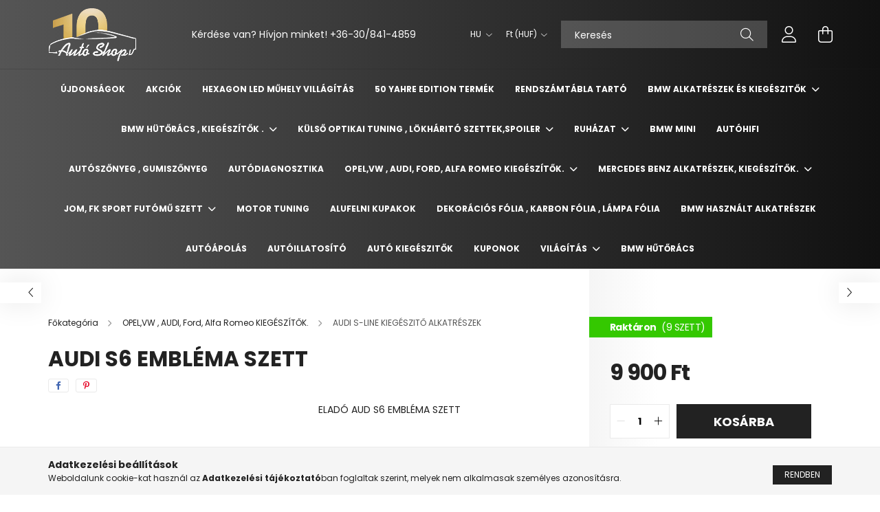

--- FILE ---
content_type: text/html; charset=UTF-8
request_url: https://autotuninghaus.hu/spd/S6_1/AUDI-S6-EMBLEMA-SZETT
body_size: 30616
content:
<!DOCTYPE html>
<html lang="hu">
<head>
    <meta charset="utf-8">
<meta name="description" content="AUDI S6 EMBLÉMA SZETT, ELADÓ AUD S6 EMBLÉMA SZETT - AZ ALÁBI AUDI TIPUSOKRA TÖKÉLETES : AZ ÖSZES AUDI MODELLRE !!! - KIVÁLLÓ MINŐSÉG -SZAKTERÜLETÜNK A GYÁRI AUD">
<meta name="robots" content="index, follow">
<meta http-equiv="X-UA-Compatible" content="IE=Edge">
<meta property="og:site_name" content="bmw auto tuning" />
<meta property="og:title" content="AUDI S6 EMBLÉMA SZETT - bmw auto tuning">
<meta property="og:description" content="AUDI S6 EMBLÉMA SZETT, ELADÓ AUD S6 EMBLÉMA SZETT - AZ ALÁBI AUDI TIPUSOKRA TÖKÉLETES : AZ ÖSZES AUDI MODELLRE !!! - KIVÁLLÓ MINŐSÉG -SZAKTERÜLETÜNK A GYÁRI AUD">
<meta property="og:type" content="product">
<meta property="og:url" content="https://autotuninghaus.hu/spd/S6_1/AUDI-S6-EMBLEMA-SZETT">
<meta property="og:image" content="https://autotuninghaus.hu/img/8457/S6_1/S6_1.jpg">
<meta name="google-site-verification" content="MN7W8rEjgyO7x-sotGno510P33piEYPZAWmD3J36b6g">
<meta name="dc.title" content="AUDI S6 EMBLÉMA SZETT - bmw auto tuning">
<meta name="dc.description" content="AUDI S6 EMBLÉMA SZETT, ELADÓ AUD S6 EMBLÉMA SZETT - AZ ALÁBI AUDI TIPUSOKRA TÖKÉLETES : AZ ÖSZES AUDI MODELLRE !!! - KIVÁLLÓ MINŐSÉG -SZAKTERÜLETÜNK A GYÁRI AUD">
<meta name="dc.publisher" content="bmw auto tuning">
<meta name="dc.language" content="hu">
<meta name="mobile-web-app-capable" content="yes">
<meta name="apple-mobile-web-app-capable" content="yes">
<meta name="MobileOptimized" content="320">
<meta name="HandheldFriendly" content="true">

<title>AUDI S6 EMBLÉMA SZETT - bmw auto tuning</title>


<script>
var service_type="shop";
var shop_url_main="https://autotuninghaus.hu";
var actual_lang="hu";
var money_len="0";
var money_thousend=" ";
var money_dec=",";
var shop_id=8457;
var unas_design_url="https:"+"/"+"/"+"autotuninghaus.hu"+"/"+"!common_design"+"/"+"base"+"/"+"002102"+"/";
var unas_design_code='002102';
var unas_base_design_code='2100';
var unas_design_ver=4;
var unas_design_subver=4;
var unas_shop_url='https://autotuninghaus.hu';
var responsive="yes";
var price_nullcut_disable=1;
var config_plus=new Array();
config_plus['product_tooltip']=1;
config_plus['cart_redirect']=1;
config_plus['money_type']='Ft';
config_plus['money_type_display']='Ft';
var lang_text=new Array();

var UNAS = UNAS || {};
UNAS.shop={"base_url":'https://autotuninghaus.hu',"domain":'autotuninghaus.hu',"username":'autotuninghaus.unas.hu',"id":8457,"lang":'hu',"currency_type":'Ft',"currency_code":'HUF',"currency_rate":'1',"currency_length":0,"base_currency_length":0,"canonical_url":'https://autotuninghaus.hu/spd/S6_1/AUDI-S6-EMBLEMA-SZETT'};
UNAS.design={"code":'002102',"page":'product_details'};
UNAS.api_auth="9ee4a23d9fe3d1f28993e3d12bacba66";
UNAS.customer={"email":'',"id":0,"group_id":0,"without_registration":0};
UNAS.shop["category_id"]="245944";
UNAS.shop["sku"]="S6_1";
UNAS.shop["product_id"]="88835860";
UNAS.shop["only_private_customer_can_purchase"] = false;
 

UNAS.text = {
    "button_overlay_close": `Bezár`,
    "popup_window": `Felugró ablak`,
    "list": `lista`,
    "updating_in_progress": `frissítés folyamatban`,
    "updated": `frissítve`,
    "is_opened": `megnyitva`,
    "is_closed": `bezárva`,
    "deleted": `törölve`,
    "consent_granted": `hozzájárulás megadva`,
    "consent_rejected": `hozzájárulás elutasítva`,
    "field_is_incorrect": `mező hibás`,
    "error_title": `Hiba!`,
    "product_variants": `termék változatok`,
    "product_added_to_cart": `A termék a kosárba került`,
    "product_added_to_cart_with_qty_problem": `A termékből csak [qty_added_to_cart] [qty_unit] került kosárba`,
    "product_removed_from_cart": `A termék törölve a kosárból`,
    "reg_title_name": `Név`,
    "reg_title_company_name": `Cégnév`,
    "number_of_items_in_cart": `Kosárban lévő tételek száma`,
    "cart_is_empty": `A kosár üres`,
    "cart_updated": `A kosár frissült`
};


UNAS.text["delete_from_compare"]= `Törlés összehasonlításból`;
UNAS.text["comparison"]= `Összehasonlítás`;

UNAS.text["delete_from_favourites"]= `Törlés a kedvencek közül`;
UNAS.text["add_to_favourites"]= `Kedvencekhez`;






window.lazySizesConfig=window.lazySizesConfig || {};
window.lazySizesConfig.loadMode=1;
window.lazySizesConfig.loadHidden=false;

window.dataLayer = window.dataLayer || [];
function gtag(){dataLayer.push(arguments)};
gtag('js', new Date());
</script>

<script src="https://autotuninghaus.hu/!common_packages/jquery/jquery-3.2.1.js?mod_time=1690980617"></script>
<script src="https://autotuninghaus.hu/!common_packages/jquery/plugins/migrate/migrate.js?mod_time=1690980618"></script>
<script src="https://autotuninghaus.hu/!common_packages/jquery/plugins/autocomplete/autocomplete.js?mod_time=1751445028"></script>
<script src="https://autotuninghaus.hu/!common_packages/jquery/plugins/tools/overlay/overlay.js?mod_time=1759904162"></script>
<script src="https://autotuninghaus.hu/!common_packages/jquery/plugins/tools/toolbox/toolbox.expose.js?mod_time=1725517055"></script>
<script src="https://autotuninghaus.hu/!common_packages/jquery/plugins/lazysizes/lazysizes.min.js?mod_time=1690980618"></script>
<script src="https://autotuninghaus.hu/!common_packages/jquery/plugins/lazysizes/plugins/bgset/ls.bgset.min.js?mod_time=1753261540"></script>
<script src="https://autotuninghaus.hu/!common_packages/jquery/own/shop_common/exploded/common.js?mod_time=1764831094"></script>
<script src="https://autotuninghaus.hu/!common_packages/jquery/own/shop_common/exploded/common_overlay.js?mod_time=1759904162"></script>
<script src="https://autotuninghaus.hu/!common_packages/jquery/own/shop_common/exploded/common_shop_popup.js?mod_time=1759904162"></script>
<script src="https://autotuninghaus.hu/!common_packages/jquery/own/shop_common/exploded/page_product_details.js?mod_time=1751445028"></script>
<script src="https://autotuninghaus.hu/!common_packages/jquery/own/shop_common/exploded/function_favourites.js?mod_time=1725525526"></script>
<script src="https://autotuninghaus.hu/!common_packages/jquery/own/shop_common/exploded/function_compare.js?mod_time=1751445028"></script>
<script src="https://autotuninghaus.hu/!common_packages/jquery/own/shop_common/exploded/function_product_print.js?mod_time=1725525526"></script>
<script src="https://autotuninghaus.hu/!common_packages/jquery/own/shop_common/exploded/function_vote.js?mod_time=1725525526"></script>
<script src="https://autotuninghaus.hu/!common_packages/jquery/plugins/hoverintent/hoverintent.js?mod_time=1690980618"></script>
<script src="https://autotuninghaus.hu/!common_packages/jquery/own/shop_tooltip/shop_tooltip.js?mod_time=1759904162"></script>
<script src="https://autotuninghaus.hu/!common_packages/jquery/plugins/responsive_menu/responsive_menu-unas.js?mod_time=1690980618"></script>
<script src="https://autotuninghaus.hu/!common_design/base/002100/main.js?mod_time=1759904162"></script>
<script src="https://autotuninghaus.hu/!common_packages/jquery/plugins/flickity/v3/flickity.pkgd.min.js?mod_time=1759904162"></script>
<script src="https://autotuninghaus.hu/!common_packages/jquery/plugins/toastr/toastr.min.js?mod_time=1690980618"></script>
<script src="https://autotuninghaus.hu/!common_packages/jquery/plugins/tippy/popper-2.4.4.min.js?mod_time=1690980618"></script>
<script src="https://autotuninghaus.hu/!common_packages/jquery/plugins/tippy/tippy-bundle.umd.min.js?mod_time=1690980618"></script>
<script src="https://autotuninghaus.hu/!common_packages/jquery/plugins/photoswipe/photoswipe.min.js?mod_time=1690980618"></script>
<script src="https://autotuninghaus.hu/!common_packages/jquery/plugins/photoswipe/photoswipe-ui-default.min.js?mod_time=1690980618"></script>

<link href="https://autotuninghaus.hu/temp/shop_8457_e30cc3776b9f3495a01ee9a668410e3c.css?mod_time=1768734514" rel="stylesheet" type="text/css">

<link href="https://autotuninghaus.hu/spd/S6_1/AUDI-S6-EMBLEMA-SZETT" rel="canonical">
<link rel="apple-touch-icon" href="https://autotuninghaus.hu/shop_ordered/8457/pic/favicon.png">
<link id="favicon-96x96" rel="icon" type="image/png" href="https://autotuninghaus.hu/shop_ordered/8457/pic/favicon.png" sizes="96x96">
<script>
        gtag('consent', 'default', {
           'ad_storage': 'granted',
           'ad_user_data': 'granted',
           'ad_personalization': 'granted',
           'analytics_storage': 'granted',
           'functionality_storage': 'granted',
           'personalization_storage': 'granted',
           'security_storage': 'granted'
        });

    
        gtag('consent', 'update', {
           'ad_storage': 'granted',
           'ad_user_data': 'granted',
           'ad_personalization': 'granted',
           'analytics_storage': 'granted',
           'functionality_storage': 'granted',
           'personalization_storage': 'granted',
           'security_storage': 'granted'
        });

        </script>
    <script async src="https://www.googletagmanager.com/gtag/js?id=AW-741088859/gtag/js?id="></script>        <script>
            gtag('config', 'AW-672265804');
        </script>
            <script>
        var google_ads=1;

                gtag('event','remarketing', {
            'ecomm_pagetype': 'product',
            'ecomm_prodid': ["S6_1"],
            'ecomm_totalvalue': 9900        });
            </script>
    	<script>
	/* <![CDATA[ */
	$(document).ready(function() {
       $(document).bind("contextmenu",function(e) {
            return false;
       });
	});
	/* ]]> */
	</script>
		<script>
	/* <![CDATA[ */
	var omitformtags=["input", "textarea", "select"];
	omitformtags=omitformtags.join("|");
		
	function disableselect(e) {
		if (omitformtags.indexOf(e.target.tagName.toLowerCase())==-1) return false;
		if (omitformtags.indexOf(e.target.tagName.toLowerCase())==2) return false;
	}
		
	function reEnable() {
		return true;
	}
		
	if (typeof document.onselectstart!="undefined") {
		document.onselectstart=new Function ("return false");
	} else {
		document.onmousedown=disableselect;
		document.onmouseup=reEnable;
	}
	/* ]]> */
	</script>
	

    <meta content="width=device-width, initial-scale=1.0" name="viewport" />
    <link rel="preconnect" href="https://fonts.gstatic.com">
    <link rel="preload" href="https://fonts.googleapis.com/css2?family=Poppins:wght@400;700&display=swap" as="style" />
    <link rel="stylesheet" href="https://fonts.googleapis.com/css2?family=Poppins:wght@400;700&display=swap" media="print" onload="this.media='all'">
    <noscript>
        <link rel="stylesheet" href="https://fonts.googleapis.com/css2?family=Poppins:wght@400;700&display=swap" />
    </noscript>
    
    
    
    
    

    
    
    
            
        
        
        
        
        
    
    
</head>




<body class='design_ver4 design_subver1 design_subver2 design_subver3 design_subver4' id="ud_shop_artdet">
    <div id="fb-root"></div>
    <script>
        window.fbAsyncInit = function() {
            FB.init({
                xfbml            : true,
                version          : 'v22.0'
            });
        };
    </script>
    <script async defer crossorigin="anonymous" src="https://connect.facebook.net/hu_HU/sdk.js"></script>
    <div id="image_to_cart" style="display:none; position:absolute; z-index:100000;"></div>
<div class="overlay_common overlay_warning" id="overlay_cart_add"></div>
<script>$(document).ready(function(){ overlay_init("cart_add",{"onBeforeLoad":false}); });</script>
<div id="overlay_login_outer"></div>	
	<script>
	$(document).ready(function(){
	    var login_redir_init="";

		$("#overlay_login_outer").overlay({
			onBeforeLoad: function() {
                var login_redir_temp=login_redir_init;
                if (login_redir_act!="") {
                    login_redir_temp=login_redir_act;
                    login_redir_act="";
                }

									$.ajax({
						type: "GET",
						async: true,
						url: "https://autotuninghaus.hu/shop_ajax/ajax_popup_login.php",
						data: {
							shop_id:"8457",
							lang_master:"hu",
                            login_redir:login_redir_temp,
							explicit:"ok",
							get_ajax:"1"
						},
						success: function(data){
							$("#overlay_login_outer").html(data);
							if (unas_design_ver >= 5) $("#overlay_login_outer").modal('show');
							$('#overlay_login1 input[name=shop_pass_login]').keypress(function(e) {
								var code = e.keyCode ? e.keyCode : e.which;
								if(code.toString() == 13) {		
									document.form_login_overlay.submit();		
								}	
							});	
						}
					});
								},
			top: 50,
			mask: {
	color: "#000000",
	loadSpeed: 200,
	maskId: "exposeMaskOverlay",
	opacity: 0.7
},
			closeOnClick: (config_plus['overlay_close_on_click_forced'] === 1),
			onClose: function(event, overlayIndex) {
				$("#login_redir").val("");
			},
			load: false
		});
		
			});
	function overlay_login() {
		$(document).ready(function(){
			$("#overlay_login_outer").overlay().load();
		});
	}
	function overlay_login_remind() {
        if (unas_design_ver >= 5) {
            $("#overlay_remind").overlay().load();
        } else {
            $(document).ready(function () {
                $("#overlay_login_outer").overlay().close();
                setTimeout('$("#overlay_remind").overlay().load();', 250);
            });
        }
	}

    var login_redir_act="";
    function overlay_login_redir(redir) {
        login_redir_act=redir;
        $("#overlay_login_outer").overlay().load();
    }
	</script>  
	<div class="overlay_common overlay_info" id="overlay_remind"></div>
<script>$(document).ready(function(){ overlay_init("remind",[]); });</script>

	<script>
    	function overlay_login_error_remind() {
		$(document).ready(function(){
			load_login=0;
			$("#overlay_error").overlay().close();
			setTimeout('$("#overlay_remind").overlay().load();', 250);	
		});
	}
	</script>  
	<div class="overlay_common overlay_info" id="overlay_newsletter"></div>
<script>$(document).ready(function(){ overlay_init("newsletter",[]); });</script>

<script>
function overlay_newsletter() {
    $(document).ready(function(){
        $("#overlay_newsletter").overlay().load();
    });
}
</script>
<div class="overlay_common overlay_error" id="overlay_script"></div>
<script>$(document).ready(function(){ overlay_init("script",[]); });</script>
    <script>
    $(document).ready(function() {
        $.ajax({
            type: "GET",
            url: "https://autotuninghaus.hu/shop_ajax/ajax_stat.php",
            data: {master_shop_id:"8457",get_ajax:"1"}
        });
    });
    </script>
    

<div id="container" class="no-slideshow  page_shop_artdet_S6_1 filter-not-exists">
            <header class="header position-relative">
            
            <div class="header-inner">
                <div class="header-container container">
                    <div class="row gutters-5 flex-nowrap justify-content-center align-items-center">
                            <div id="header_logo_img" class="js-element logo col-auto flex-shrink-1 order-2 order-xl-1" data-element-name="header_logo">
        <div class="header_logo-img-container">
            <div class="header_logo-img-wrapper">
                                                            <a href="https://autotuninghaus.hu/">                        <picture>
                                                            <source media="(max-width: 575.98px)" srcset="https://autotuninghaus.hu/!common_design/custom/autotuninghaus.unas.hu/element/layout_hu_header_logo-300x80_1_small.png?time=1667564065 150w, https://autotuninghaus.hu/!common_design/custom/autotuninghaus.unas.hu/element/layout_hu_header_logo-300x80_1_small_retina.png?time=1667564065 150w" sizes="150px"/>
                                                                                    <img                                  src="https://autotuninghaus.hu/!common_design/custom/autotuninghaus.unas.hu/element/layout_hu_header_logo-300x80_1_default.png?time=1667564065"
                                 srcset="https://autotuninghaus.hu/!common_design/custom/autotuninghaus.unas.hu/element/layout_hu_header_logo-300x80_1_default.png?time=1667564065 1x, https://autotuninghaus.hu/!common_design/custom/autotuninghaus.unas.hu/element/layout_hu_header_logo-300x80_1_default_retina.png?time=1667564065 2x"
                                 alt="bmw auto tuning"/>
                        </picture>
                        </a>                                                </div>
        </div>
    </div>


                        <div class="header__left col-auto col-xl order-1 order-xl-2">
                            <div class="d-flex align-items-center justify-content-center">
                                <button type="button" class="hamburger__btn js-hamburger-btn dropdown--btn d-xl-none" id="hamburger__btn" aria-label="hamburger button" data-btn-for=".hamburger__dropdown">
                                    <span class="hamburger__btn-icon icon--hamburger"></span>
                                </button>
                                    <div class="js-element header_text_section_2 d-none d-xl-block" data-element-name="header_text_section_2">
        <div class="element__content ">
                            <div class="element__html slide-1"><p>Kérdése van? Hívjon minket! <a href='tel:+36308414859'>+36-30/841-4859</a></p></div>
                    </div>
    </div>

                            </div>
                        </div>

                        <div class="header__right col col-xl-auto order-3 py-3 py-lg-5">
                            <div class="d-flex align-items-center justify-content-end">
                                    <div class="lang-box-desktop flex-shrink-0">
        <div class="lang-select-group form-group form-select-group mb-0">
            <select class="form-control border-0 lang-select" aria-label="Nyelv váltás" name="change_lang" onchange="location.href='https://autotuninghaus.hu'+this.value">
                                <option value="/spd/S6_1/AUDI-S6-EMBLEMA-SZETT" selected="selected">HU</option>
                                <option value="/ro/spd/S6_1/AUDI-S6-EMBLEMA-SZETT">RO</option>
                                <option value="/en/spd/S6_1/AUDI-S6-EMBLEMA-SZETT">EN</option>
                                <option value="/de/spd/S6_1/AUDI-S6-EMBLEMA-SZETT">DE</option>
                            </select>
        </div>
    </div>
    
                                    <div class="currency-box-desktop flex-shrink-0">
        <form action="https://autotuninghaus.hu/shop_moneychange.php" name="form_moneychange" method="post"><input name="file_back" type="hidden" value="/spd/S6_1/AUDI-S6-EMBLEMA-SZETT">
            <div class="currency-select-group form-group form-select-group mb-0">
                <select class="form-control border-0 money-select" name="session_money_select" id="session_money_select2" onchange="document.form_moneychange.submit();">
                    <option value="-1" selected="selected">Ft (HUF)</option>
                                            <option value="0">EUR - €</option>
                                            <option value="1">USD - $</option>
                                    </select>
            </div>
        </form>
            </div>

                                <div class="search-open-btn d-block d-lg-none icon--search text-center" onclick="toggleSearch();"></div>
                                <div class="search__container">
                                    <div class="search-box position-relative ml-auto container px-0 browser-is-chrome" id="box_search_content">
    <form name="form_include_search" id="form_include_search" action="https://autotuninghaus.hu/shop_search.php" method="get">
        <div class="box-search-group mb-0">
            <input data-stay-visible-breakpoint="992" name="search" id="box_search_input" value=""
                   aria-label="Keresés" pattern=".{3,100}" title="Hosszabb kereső kifejezést írjon be!" placeholder="Keresés"
                   type="text" maxlength="100" class="ac_input form-control js-search-input" autocomplete="off" required            >
            <div class="search-box__search-btn-outer input-group-append" title="Keresés">
                <button class="search-btn" aria-label="Keresés">
                    <span class="search-btn-icon icon--search"></span>
                </button>
            </div>
            <div class="search__loading">
                <div class="loading-spinner--small"></div>
            </div>
        </div>
        <div class="search-box__mask"></div>
    </form>
    <div class="ac_results"></div>
</div>
<script>
    $(document).ready(function(){
        $(document).on('smartSearchInputLoseFocus', function(){
            if ($('.js-search-smart-autocomplete').length>0) {
                setTimeout(function(){
                    let height = $(window).height() - ($('.js-search-smart-autocomplete').offset().top - $(window).scrollTop()) - 20;
                    $('.search-smart-autocomplete').css('max-height', height + 'px');
                }, 300);
            }
        });
    });
</script>



                                </div>
                                <div class="profil__container">
                                                <div class="profile">
            <button type="button" class="profile__btn js-profile-btn dropdown--btn" id="profile__btn" data-orders="https://autotuninghaus.hu/shop_order_track.php" aria-label="profile button" data-btn-for=".profile__dropdown">
                <span class="profile__btn-icon icon--head"></span>
            </button>
        </div>
    
                                </div>
                                <div class="cart-box__container pr-3 pr-xl-0">
                                    <button class="cart-box__btn dropdown--btn" aria-label="cart button" type="button" data-btn-for=".cart-box__dropdown">
                                        <span class="cart-box__btn-icon icon--cart">
                                                <span id='box_cart_content' class='cart-box'>            </span>
                                        </span>
                                    </button>
                                </div>
                            </div>
                        </div>
                    </div>
                </div>
            </div>
                            <div class="header-menus d-none d-xl-block">
                    <div class="container text-center position-relative">
                        <ul class="main-menus d-none d-lg-flex justify-content-center text-left js-main-menus-content cat-menus level-0 plus-menus level-0" data-level="0">
                                <li class='cat-menu  is-spec-item js-cat-menu-new' data-id="new">

        <span class="cat-menu__name font-weight-bold">
                            <a class='cat-menu__link font-weight-bold' href='https://autotuninghaus.hu/shop_artspec.php?artspec=2' >
                            Újdonságok            </a>
        </span>

            </li>
    <li class='cat-menu  is-spec-item js-cat-menu-akcio' data-id="akcio">

        <span class="cat-menu__name font-weight-bold">
                            <a class='cat-menu__link font-weight-bold' href='https://autotuninghaus.hu/shop_artspec.php?artspec=1' >
                            Akciók            </a>
        </span>

            </li>
    <li class='cat-menu  js-cat-menu-624996' data-id="624996">

        <span class="cat-menu__name font-weight-bold">
                            <a class='cat-menu__link font-weight-bold' href='https://autotuninghaus.hu/Hexagon-Led-Muhely-Villagitas' >
                            Hexagon Led Műhely Villágítás            </a>
        </span>

            </li>
    <li class='cat-menu  js-cat-menu-328058' data-id="328058">

        <span class="cat-menu__name font-weight-bold">
                            <a class='cat-menu__link font-weight-bold' href='https://autotuninghaus.hu/spl/328058/50-Yahre-Edition-Termek' >
                            50 Yahre Edition Termék            </a>
        </span>

            </li>
    <li class='cat-menu  js-cat-menu-447375' data-id="447375">

        <span class="cat-menu__name font-weight-bold">
                            <a class='cat-menu__link font-weight-bold' href='https://autotuninghaus.hu/spl/447375/Rendszamtabla-tarto' >
                            Rendszámtábla tartó            </a>
        </span>

            </li>
    <li class='cat-menu  has-child js-cat-menu-661587' data-id="661587">

        <span class="cat-menu__name font-weight-bold">
                            <a class='cat-menu__link font-weight-bold' href='https://autotuninghaus.hu/sct/661587/BMW-ALKATRESZEK-ES-KIEGESZITOK' >
                            BMW ALKATRÉSZEK ÉS KIEGÉSZITŐK            </a>
        </span>

        			    <div class="cat-menu__sublist js-sublist level-1 ">
        <div class="sublist-inner js-sublist-inner ps__child--consume">
            <div class="cat-menu__sublist-inner d-flex">
                <div class="flex-grow-1">
                    <ul class="cat-menus level-1 row" data-level="cat-level-1">
                                                    <li class="col-2 mb-5 cat-menu js-cat-menu-474621" data-id="474621">
                                <span class="cat-menu__name text-uppercase font-weight-bold" >
                                    <a class="cat-menu__link" href="https://autotuninghaus.hu/spl/474621/BMW-E30" >
                                    BMW E30
                                                                            </a>
                                </span>
                                                            </li>
                                                    <li class="col-2 mb-5 cat-menu js-cat-menu-732075" data-id="732075">
                                <span class="cat-menu__name text-uppercase font-weight-bold" >
                                    <a class="cat-menu__link" href="https://autotuninghaus.hu/spl/732075/BMW-E36" >
                                    BMW E36
                                                                            </a>
                                </span>
                                                            </li>
                                                    <li class="col-2 mb-5 cat-menu js-cat-menu-241097" data-id="241097">
                                <span class="cat-menu__name text-uppercase font-weight-bold" >
                                    <a class="cat-menu__link" href="https://autotuninghaus.hu/spl/241097/BMW-E38" >
                                    BMW E38
                                                                            </a>
                                </span>
                                                            </li>
                                                    <li class="col-2 mb-5 cat-menu js-cat-menu-950694" data-id="950694">
                                <span class="cat-menu__name text-uppercase font-weight-bold" >
                                    <a class="cat-menu__link" href="https://autotuninghaus.hu/spl/950694/BMW-E39" >
                                    BMW E39 
                                                                            </a>
                                </span>
                                                            </li>
                                                    <li class="col-2 mb-5 cat-menu js-cat-menu-950690" data-id="950690">
                                <span class="cat-menu__name text-uppercase font-weight-bold" >
                                    <a class="cat-menu__link" href="https://autotuninghaus.hu/spl/950690/BMW-E46" >
                                    BMW E46
                                                                            </a>
                                </span>
                                                            </li>
                                                    <li class="col-2 mb-5 cat-menu js-cat-menu-307027" data-id="307027">
                                <span class="cat-menu__name text-uppercase font-weight-bold" >
                                    <a class="cat-menu__link" href="https://autotuninghaus.hu/spl/307027/BMW-E53" >
                                    BMW E53
                                                                            </a>
                                </span>
                                                            </li>
                                                    <li class="col-2 mb-5 cat-menu js-cat-menu-192904" data-id="192904">
                                <span class="cat-menu__name text-uppercase font-weight-bold" >
                                    <a class="cat-menu__link" href="https://autotuninghaus.hu/spl/192904/BMW-E60E61" >
                                    BMW E60,E61
                                                                            </a>
                                </span>
                                                            </li>
                                                    <li class="col-2 mb-5 cat-menu js-cat-menu-974208" data-id="974208">
                                <span class="cat-menu__name text-uppercase font-weight-bold" >
                                    <a class="cat-menu__link" href="https://autotuninghaus.hu/spl/974208/BMW-E63E64" >
                                    BMW E63,E64
                                                                            </a>
                                </span>
                                                            </li>
                                                    <li class="col-2 mb-5 cat-menu js-cat-menu-393833" data-id="393833">
                                <span class="cat-menu__name text-uppercase font-weight-bold" >
                                    <a class="cat-menu__link" href="https://autotuninghaus.hu/spl/393833/BMW-E65" >
                                    BMW E65
                                                                            </a>
                                </span>
                                                            </li>
                                                    <li class="col-2 mb-5 cat-menu js-cat-menu-569797" data-id="569797">
                                <span class="cat-menu__name text-uppercase font-weight-bold" >
                                    <a class="cat-menu__link" href="https://autotuninghaus.hu/spl/569797/BMW-E70" >
                                    BMW E70
                                                                            </a>
                                </span>
                                                            </li>
                                                    <li class="col-2 mb-5 cat-menu js-cat-menu-153057" data-id="153057">
                                <span class="cat-menu__name text-uppercase font-weight-bold" >
                                    <a class="cat-menu__link" href="https://autotuninghaus.hu/spl/153057/BMW-E71" >
                                    BMW E71
                                                                            </a>
                                </span>
                                                            </li>
                                                    <li class="col-2 mb-5 cat-menu js-cat-menu-199391" data-id="199391">
                                <span class="cat-menu__name text-uppercase font-weight-bold" >
                                    <a class="cat-menu__link" href="https://autotuninghaus.hu/spl/199391/BMW-E81E82" >
                                    BMW E81,E82
                                                                            </a>
                                </span>
                                                            </li>
                                                    <li class="col-2 mb-5 cat-menu js-cat-menu-508844" data-id="508844">
                                <span class="cat-menu__name text-uppercase font-weight-bold" >
                                    <a class="cat-menu__link" href="https://autotuninghaus.hu/spl/508844/BMW-E83" >
                                    BMW E83
                                                                            </a>
                                </span>
                                                            </li>
                                                    <li class="col-2 mb-5 cat-menu js-cat-menu-293034" data-id="293034">
                                <span class="cat-menu__name text-uppercase font-weight-bold" >
                                    <a class="cat-menu__link" href="https://autotuninghaus.hu/spl/293034/BMW-E84" >
                                    BMW E84
                                                                            </a>
                                </span>
                                                            </li>
                                                    <li class="col-2 mb-5 cat-menu js-cat-menu-257271" data-id="257271">
                                <span class="cat-menu__name text-uppercase font-weight-bold" >
                                    <a class="cat-menu__link" href="https://autotuninghaus.hu/spl/257271/BMW-E87E88" >
                                    BMW E87,E88
                                                                            </a>
                                </span>
                                                            </li>
                                                    <li class="col-2 mb-5 cat-menu js-cat-menu-508546" data-id="508546">
                                <span class="cat-menu__name text-uppercase font-weight-bold" >
                                    <a class="cat-menu__link" href="https://autotuninghaus.hu/spl/508546/BMW-E89" >
                                    BMW E89
                                                                            </a>
                                </span>
                                                            </li>
                                                    <li class="col-2 mb-5 cat-menu js-cat-menu-589628" data-id="589628">
                                <span class="cat-menu__name text-uppercase font-weight-bold" >
                                    <a class="cat-menu__link" href="https://autotuninghaus.hu/spl/589628/BMW-E90E91E92" >
                                    BMW E90,E91,E92
                                                                            </a>
                                </span>
                                                            </li>
                                                    <li class="col-2 mb-5 cat-menu js-cat-menu-646556" data-id="646556">
                                <span class="cat-menu__name text-uppercase font-weight-bold" >
                                    <a class="cat-menu__link" href="https://autotuninghaus.hu/spl/646556/BMW-F01" >
                                    BMW F01
                                                                            </a>
                                </span>
                                                            </li>
                                                    <li class="col-2 mb-5 cat-menu js-cat-menu-983323" data-id="983323">
                                <span class="cat-menu__name text-uppercase font-weight-bold" >
                                    <a class="cat-menu__link" href="https://autotuninghaus.hu/spl/983323/BMW-F10F11" >
                                    BMW F10,F11
                                                                            </a>
                                </span>
                                                            </li>
                                                    <li class="col-2 mb-5 cat-menu js-cat-menu-415646" data-id="415646">
                                <span class="cat-menu__name text-uppercase font-weight-bold" >
                                    <a class="cat-menu__link" href="https://autotuninghaus.hu/spl/415646/BMW-F20" >
                                    BMW F20
                                                                            </a>
                                </span>
                                                            </li>
                                                    <li class="col-2 mb-5 cat-menu js-cat-menu-418095" data-id="418095">
                                <span class="cat-menu__name text-uppercase font-weight-bold" >
                                    <a class="cat-menu__link" href="https://autotuninghaus.hu/spl/418095/BMW-F30F31" >
                                    BMW F30,F31
                                                                            </a>
                                </span>
                                                            </li>
                                                    <li class="col-2 mb-5 cat-menu js-cat-menu-417433" data-id="417433">
                                <span class="cat-menu__name text-uppercase font-weight-bold" >
                                    <a class="cat-menu__link" href="https://autotuninghaus.hu/spl/417433/BMW-F32F34" >
                                    BMW F32,F34
                                                                            </a>
                                </span>
                                                            </li>
                                                    <li class="col-2 mb-5 cat-menu js-cat-menu-918578" data-id="918578">
                                <span class="cat-menu__name text-uppercase font-weight-bold" >
                                    <a class="cat-menu__link" href="https://autotuninghaus.hu/spl/918578/BMW-F15F16" >
                                    BMW F15,F16
                                                                            </a>
                                </span>
                                                            </li>
                                                    <li class="col-2 mb-5 cat-menu js-cat-menu-919258" data-id="919258">
                                <span class="cat-menu__name text-uppercase font-weight-bold" >
                                    <a class="cat-menu__link" href="https://autotuninghaus.hu/spl/919258/BMW-G30G31" >
                                    BMW G30,G31
                                                                            </a>
                                </span>
                                                            </li>
                                                    <li class="col-2 mb-5 cat-menu js-cat-menu-817298" data-id="817298">
                                <span class="cat-menu__name text-uppercase font-weight-bold" >
                                    <a class="cat-menu__link" href="https://autotuninghaus.hu/spl/817298/BMW-G32" >
                                    BMW G32
                                                                            </a>
                                </span>
                                                            </li>
                                                    <li class="col-2 mb-5 cat-menu js-cat-menu-880868" data-id="880868">
                                <span class="cat-menu__name text-uppercase font-weight-bold" >
                                    <a class="cat-menu__link" href="https://autotuninghaus.hu/spl/880868/BMW-G11G12" >
                                    BMW G11,G12
                                                                            </a>
                                </span>
                                                            </li>
                                                    <li class="col-2 mb-5 cat-menu js-cat-menu-605358" data-id="605358">
                                <span class="cat-menu__name text-uppercase font-weight-bold" >
                                    <a class="cat-menu__link" href="https://autotuninghaus.hu/spl/605358/BMW-G01" >
                                    BMW G01
                                                                            </a>
                                </span>
                                                            </li>
                                                    <li class="col-2 mb-5 cat-menu js-cat-menu-596282" data-id="596282">
                                <span class="cat-menu__name text-uppercase font-weight-bold" >
                                    <a class="cat-menu__link" href="https://autotuninghaus.hu/spl/596282/BMW-G20G21" >
                                    BMW G20,G21
                                                                            </a>
                                </span>
                                                            </li>
                                                    <li class="col-2 mb-5 cat-menu js-cat-menu-222210" data-id="222210">
                                <span class="cat-menu__name text-uppercase font-weight-bold" >
                                    <a class="cat-menu__link" href="https://autotuninghaus.hu/spl/222210/BMW-F25-F25-LCI" >
                                    BMW F25 , F25 LCI
                                                                            </a>
                                </span>
                                                            </li>
                                                    <li class="col-2 mb-5 cat-menu js-cat-menu-590019" data-id="590019">
                                <span class="cat-menu__name text-uppercase font-weight-bold" >
                                    <a class="cat-menu__link" href="https://autotuninghaus.hu/spl/590019/BMW-G05" >
                                    BMW G05
                                                                            </a>
                                </span>
                                                            </li>
                                                    <li class="col-2 mb-5 cat-menu js-cat-menu-707381" data-id="707381">
                                <span class="cat-menu__name text-uppercase font-weight-bold" >
                                    <a class="cat-menu__link" href="https://autotuninghaus.hu/BMW-I3-I4" >
                                    BMW I3 , I4
                                                                            </a>
                                </span>
                                                            </li>
                                                    <li class="col-2 mb-5 cat-menu js-cat-menu-489436" data-id="489436">
                                <span class="cat-menu__name text-uppercase font-weight-bold" >
                                    <a class="cat-menu__link" href="https://autotuninghaus.hu/BMW-F25-F26-X3/X4" >
                                    BMW F25 , F26 , X3/X4
                                                                            </a>
                                </span>
                                                            </li>
                                                    <li class="col-2 mb-5 cat-menu js-cat-menu-505835" data-id="505835">
                                <span class="cat-menu__name text-uppercase font-weight-bold" >
                                    <a class="cat-menu__link" href="https://autotuninghaus.hu/BMW_X5-X6-G05-G06" >
                                    BMW X5 - X6 , G05 , G06
                                                                            </a>
                                </span>
                                                            </li>
                                                    <li class="col-2 mb-5 cat-menu js-cat-menu-600256" data-id="600256">
                                <span class="cat-menu__name text-uppercase font-weight-bold" >
                                    <a class="cat-menu__link" href="https://autotuninghaus.hu/BMW-F45-F46" >
                                    BMW F45  , F46
                                                                            </a>
                                </span>
                                                            </li>
                                            </ul>
                </div>
                            </div>
        </div>
    </div>


            </li>
    <li class='cat-menu  has-child js-cat-menu-794902' data-id="794902">

        <span class="cat-menu__name font-weight-bold">
                            <a class='cat-menu__link font-weight-bold' href='https://autotuninghaus.hu/sct/794902/BMW-HUTORACS-KIEGESZITOK' >
                            BMW HÜTŐRÁCS , KIEGÉSZÍTŐK .            </a>
        </span>

        			    <div class="cat-menu__sublist js-sublist level-1 ">
        <div class="sublist-inner js-sublist-inner ps__child--consume">
            <div class="cat-menu__sublist-inner d-flex">
                <div class="flex-grow-1">
                    <ul class="cat-menus level-1 row" data-level="cat-level-1">
                                                    <li class="col-2 mb-5 cat-menu js-cat-menu-348471" data-id="348471">
                                <span class="cat-menu__name text-uppercase font-weight-bold" >
                                    <a class="cat-menu__link" href="https://autotuninghaus.hu/spl/348471/BMW-HUTORACS-VESE" >
                                    BMW HÜTŐRÁCS VESE
                                                                            </a>
                                </span>
                                                            </li>
                                                    <li class="col-2 mb-5 cat-menu has-child js-cat-menu-783973" data-id="783973">
                                <span class="cat-menu__name text-uppercase font-weight-bold" >
                                    <a class="cat-menu__link" href="https://autotuninghaus.hu/sct/783973/BMW-hutoracs-vese-tipusonkent" >
                                    BMW hűtőrács - vese típusonként
                                                                            </a>
                                </span>
                                                                        <div class="cat-menu__list level-2">
        <ul class="cat-menus level-2" data-level="cat-level-2">
                            <li class="cat-menu js-cat-menu-634412" data-id="634412">
                    <span class="cat-menu__name" >
                        <a class="cat-menu__link" href="https://autotuninghaus.hu/sct/634412/1-es-sorozat" >                        1-es sorozat
                                                    </a>                    </span>
                                    </li>
                            <li class="cat-menu js-cat-menu-466340" data-id="466340">
                    <span class="cat-menu__name" >
                        <a class="cat-menu__link" href="https://autotuninghaus.hu/sct/466340/2-es-sorozat" >                        2-es sorozat
                                                    </a>                    </span>
                                    </li>
                            <li class="cat-menu js-cat-menu-915414" data-id="915414">
                    <span class="cat-menu__name" >
                        <a class="cat-menu__link" href="https://autotuninghaus.hu/sct/915414/3-as-sorozat" >                        3-as sorozat
                                                    </a>                    </span>
                                    </li>
                            <li class="cat-menu js-cat-menu-201396" data-id="201396">
                    <span class="cat-menu__name" >
                        <a class="cat-menu__link" href="https://autotuninghaus.hu/BMW-hutoracs-4-es-sorozat" >                        4-es sorozat
                                                    </a>                    </span>
                                    </li>
                            <li class="cat-menu js-cat-menu-676428" data-id="676428">
                    <span class="cat-menu__name" >
                        <a class="cat-menu__link" href="https://autotuninghaus.hu/sct/676428/5-os-sorozat" >                        5-ös sorozat
                                                    </a>                    </span>
                                    </li>
                            <li class="cat-menu js-cat-menu-626944" data-id="626944">
                    <span class="cat-menu__name" >
                        <a class="cat-menu__link" href="https://autotuninghaus.hu/sct/626944/6-os-sorozat" >                        6-os sorozat
                                                    </a>                    </span>
                                    </li>
                            <li class="cat-menu js-cat-menu-443467" data-id="443467">
                    <span class="cat-menu__name" >
                        <a class="cat-menu__link" href="https://autotuninghaus.hu/sct/443467/7-es-sorozat" >                        7-es sorozat
                                                    </a>                    </span>
                                    </li>
                                        <li class="cat-menu">
                    <a class="cat-menu__link cat-menu__all-cat font-s icon--a-chevron-right" href="https://autotuninghaus.hu/sct/783973/BMW-hutoracs-vese-tipusonkent">További kategóriák</a>
                </li>
                    </ul>
    </div>


                                                            </li>
                                                    <li class="col-2 mb-5 cat-menu js-cat-menu-620440" data-id="620440">
                                <span class="cat-menu__name text-uppercase font-weight-bold" >
                                    <a class="cat-menu__link" href="https://autotuninghaus.hu/spl/620440/BMW-UJ-ALKATRESZEK" >
                                    BMW ÚJ ALKATRÉSZEK
                                                                            </a>
                                </span>
                                                            </li>
                                                    <li class="col-2 mb-5 cat-menu js-cat-menu-797586" data-id="797586">
                                <span class="cat-menu__name text-uppercase font-weight-bold" >
                                    <a class="cat-menu__link" href="https://autotuninghaus.hu/spl/797586/BMW-AKKUKELEMEKKULCSHAZAK" >
                                    BMW AKKUK,ELEMEK,KULCSHÁZAK
                                                                            </a>
                                </span>
                                                            </li>
                                                    <li class="col-2 mb-5 cat-menu js-cat-menu-662567" data-id="662567">
                                <span class="cat-menu__name text-uppercase font-weight-bold" >
                                    <a class="cat-menu__link" href="https://autotuninghaus.hu/spl/662567/BMW-PENZTARCA" >
                                    BMW PÉNZTÁRCA
                                                                            </a>
                                </span>
                                                            </li>
                                                    <li class="col-2 mb-5 cat-menu js-cat-menu-183092" data-id="183092">
                                <span class="cat-menu__name text-uppercase font-weight-bold" >
                                    <a class="cat-menu__link" href="https://autotuninghaus.hu/spl/183092/BMW-LIFESTYLE-KIEGESZITOK-NAGY-VALASZTEKA" >
                                    BMW LIFESTYLE  KIEGÉSZÍTŐK NAGY VÁLASZTÉKA 
                                                                            </a>
                                </span>
                                                            </li>
                                                    <li class="col-2 mb-5 cat-menu js-cat-menu-237463" data-id="237463">
                                <span class="cat-menu__name text-uppercase font-weight-bold" >
                                    <a class="cat-menu__link" href="https://autotuninghaus.hu/spl/237463/RENDSZAMTABLA-TARTO" >
                                    RENDSZÁMTÁBLA TARTÓ
                                                                            </a>
                                </span>
                                                            </li>
                                                    <li class="col-2 mb-5 cat-menu js-cat-menu-623376" data-id="623376">
                                <span class="cat-menu__name text-uppercase font-weight-bold" >
                                    <a class="cat-menu__link" href="https://autotuninghaus.hu/spl/623376/BMW-M-ES-ALKATRESZEK" >
                                    BMW M-ES ALKATRÉSZEK
                                                                            </a>
                                </span>
                                                            </li>
                                                    <li class="col-2 mb-5 cat-menu js-cat-menu-915964" data-id="915964">
                                <span class="cat-menu__name text-uppercase font-weight-bold" >
                                    <a class="cat-menu__link" href="https://autotuninghaus.hu/spl/915964/BMW-KODLAMPAK-M-TECH-KODLAMPAK" >
                                    BMW KÖDLÁMPÁK , M-TECH KÖDLÁMPÁK
                                                                            </a>
                                </span>
                                                            </li>
                                                    <li class="col-2 mb-5 cat-menu js-cat-menu-665840" data-id="665840">
                                <span class="cat-menu__name text-uppercase font-weight-bold" >
                                    <a class="cat-menu__link" href="https://autotuninghaus.hu/spl/665840/BMW-AC-SCHNITZER-ALKATRESZEK" >
                                    BMW AC SCHNITZER ALKATRÉSZEK
                                                                            </a>
                                </span>
                                                            </li>
                                                    <li class="col-2 mb-5 cat-menu js-cat-menu-241955" data-id="241955">
                                <span class="cat-menu__name text-uppercase font-weight-bold" >
                                    <a class="cat-menu__link" href="https://autotuninghaus.hu/spl/241955/KULCSTARTOK" >
                                    KULCSTARTÓK 
                                                                            </a>
                                </span>
                                                            </li>
                                                    <li class="col-2 mb-5 cat-menu js-cat-menu-294253" data-id="294253">
                                <span class="cat-menu__name text-uppercase font-weight-bold" >
                                    <a class="cat-menu__link" href="https://autotuninghaus.hu/spl/294253/BMW-ALPINA-ALKATRESZEK" >
                                    BMW ALPINA ALKATRÉSZEK
                                                                            </a>
                                </span>
                                                            </li>
                                                    <li class="col-2 mb-5 cat-menu js-cat-menu-742966" data-id="742966">
                                <span class="cat-menu__name text-uppercase font-weight-bold" >
                                    <a class="cat-menu__link" href="https://autotuninghaus.hu/spl/742966/BMW-HAMANN-ALKATRESZEK" >
                                    BMW HAMANN ALKATRÉSZEK
                                                                            </a>
                                </span>
                                                            </li>
                                                    <li class="col-2 mb-5 cat-menu js-cat-menu-452760" data-id="452760">
                                <span class="cat-menu__name text-uppercase font-weight-bold" >
                                    <a class="cat-menu__link" href="https://autotuninghaus.hu/spl/452760/BMW-BOR-KIEGESZITOK" >
                                    BMW BŐR KIEGÉSZITŐK
                                                                            </a>
                                </span>
                                                            </li>
                                                    <li class="col-2 mb-5 cat-menu js-cat-menu-393069" data-id="393069">
                                <span class="cat-menu__name text-uppercase font-weight-bold" >
                                    <a class="cat-menu__link" href="https://autotuninghaus.hu/spl/393069/BMW-KARBON-EMBLEMAK" >
                                    BMW KARBON EMBLÉMÁK 
                                                                            </a>
                                </span>
                                                            </li>
                                                    <li class="col-2 mb-5 cat-menu js-cat-menu-102280" data-id="102280">
                                <span class="cat-menu__name text-uppercase font-weight-bold" >
                                    <a class="cat-menu__link" href="https://autotuninghaus.hu/spl/102280/BMW-KARORA" >
                                    BMW KARÓRA 
                                                                            </a>
                                </span>
                                                            </li>
                                                    <li class="col-2 mb-5 cat-menu js-cat-menu-290884" data-id="290884">
                                <span class="cat-menu__name text-uppercase font-weight-bold" >
                                    <a class="cat-menu__link" href="https://autotuninghaus.hu/spl/290884/BMW-I-KOLLEKCIO" >
                                    BMW I KOLLEKCIÓ
                                                                            </a>
                                </span>
                                                            </li>
                                                    <li class="col-2 mb-5 cat-menu has-child js-cat-menu-921159" data-id="921159">
                                <span class="cat-menu__name text-uppercase font-weight-bold" >
                                    <a class="cat-menu__link" href="https://autotuninghaus.hu/sct/921159/BMW-GYARI-ALKATRESZ" >
                                    BMW GYÁRI ALKATRÉSZ 
                                                                            </a>
                                </span>
                                                                        <div class="cat-menu__list level-2">
        <ul class="cat-menus level-2" data-level="cat-level-2">
                            <li class="cat-menu js-cat-menu-221054" data-id="221054">
                    <span class="cat-menu__name" >
                        <a class="cat-menu__link" href="https://autotuninghaus.hu/spl/221054/E36" >                        E36
                                                    </a>                    </span>
                                    </li>
                            <li class="cat-menu js-cat-menu-918820" data-id="918820">
                    <span class="cat-menu__name" >
                        <a class="cat-menu__link" href="https://autotuninghaus.hu/spl/918820/E46" >                        E46
                                                    </a>                    </span>
                                    </li>
                            <li class="cat-menu js-cat-menu-352004" data-id="352004">
                    <span class="cat-menu__name" >
                        <a class="cat-menu__link" href="https://autotuninghaus.hu/spl/352004/E39" >                        E39
                                                    </a>                    </span>
                                    </li>
                            <li class="cat-menu js-cat-menu-298977" data-id="298977">
                    <span class="cat-menu__name" >
                        <a class="cat-menu__link" href="https://autotuninghaus.hu/spl/298977/E60E61" >                        E60,E61
                                                    </a>                    </span>
                                    </li>
                            <li class="cat-menu js-cat-menu-297199" data-id="297199">
                    <span class="cat-menu__name" >
                        <a class="cat-menu__link" href="https://autotuninghaus.hu/spl/297199/E90E91" >                        E90,E91
                                                    </a>                    </span>
                                    </li>
                            <li class="cat-menu js-cat-menu-521394" data-id="521394">
                    <span class="cat-menu__name" >
                        <a class="cat-menu__link" href="https://autotuninghaus.hu/spl/521394/E65" >                        E65
                                                    </a>                    </span>
                                    </li>
                            <li class="cat-menu js-cat-menu-195507" data-id="195507">
                    <span class="cat-menu__name" >
                        <a class="cat-menu__link" href="https://autotuninghaus.hu/spl/195507/E53" >                        E53
                                                    </a>                    </span>
                                    </li>
                                        <li class="cat-menu">
                    <a class="cat-menu__link cat-menu__all-cat font-s icon--a-chevron-right" href="https://autotuninghaus.hu/sct/921159/BMW-GYARI-ALKATRESZ">További kategóriák</a>
                </li>
                    </ul>
    </div>


                                                            </li>
                                            </ul>
                </div>
                            </div>
        </div>
    </div>


            </li>
    <li class='cat-menu  has-child js-cat-menu-487877' data-id="487877">

        <span class="cat-menu__name font-weight-bold">
                            <a class='cat-menu__link font-weight-bold' href='https://autotuninghaus.hu/sct/487877/KULSO-OPTIKAI-TUNING-LOKHARITO-SZETTEKSPOILER' >
                            KÜLSŐ OPTIKAI TUNING , LÖKHÁRITÓ SZETTEK,SPOILER            </a>
        </span>

        			    <div class="cat-menu__sublist js-sublist level-1 ">
        <div class="sublist-inner js-sublist-inner ps__child--consume">
            <div class="cat-menu__sublist-inner d-flex">
                <div class="flex-grow-1">
                    <ul class="cat-menus level-1 row" data-level="cat-level-1">
                                                    <li class="col-2 mb-5 cat-menu has-child js-cat-menu-854960" data-id="854960">
                                <span class="cat-menu__name text-uppercase font-weight-bold" >
                                    <a class="cat-menu__link" href="https://autotuninghaus.hu/Szpoilerek" >
                                    SPOILER
                                                                            </a>
                                </span>
                                                                        <div class="cat-menu__list level-2">
        <ul class="cat-menus level-2" data-level="cat-level-2">
                            <li class="cat-menu js-cat-menu-167847" data-id="167847">
                    <span class="cat-menu__name" >
                        <a class="cat-menu__link" href="https://autotuninghaus.hu/BMW-E36" >                        BMW E36
                                                    </a>                    </span>
                                    </li>
                            <li class="cat-menu js-cat-menu-772107" data-id="772107">
                    <span class="cat-menu__name" >
                        <a class="cat-menu__link" href="https://autotuninghaus.hu/E39" >                        BMW E39
                                                    </a>                    </span>
                                    </li>
                            <li class="cat-menu js-cat-menu-776792" data-id="776792">
                    <span class="cat-menu__name" >
                        <a class="cat-menu__link" href="https://autotuninghaus.hu/BMW-E46" >                        BMW E46
                                                    </a>                    </span>
                                    </li>
                            <li class="cat-menu js-cat-menu-863890" data-id="863890">
                    <span class="cat-menu__name" >
                        <a class="cat-menu__link" href="https://autotuninghaus.hu/BMW-E60-E61" >                        BMW E60 , E61
                                                    </a>                    </span>
                                    </li>
                            <li class="cat-menu js-cat-menu-380910" data-id="380910">
                    <span class="cat-menu__name" >
                        <a class="cat-menu__link" href="https://autotuninghaus.hu/BMW-E81-E82" >                        BMW E81 , E82
                                                    </a>                    </span>
                                    </li>
                            <li class="cat-menu js-cat-menu-933513" data-id="933513">
                    <span class="cat-menu__name" >
                        <a class="cat-menu__link" href="https://autotuninghaus.hu/BMW-E87-E88" >                        BMW E87 , E88
                                                    </a>                    </span>
                                    </li>
                            <li class="cat-menu js-cat-menu-701427" data-id="701427">
                    <span class="cat-menu__name" >
                        <a class="cat-menu__link" href="https://autotuninghaus.hu/BMW-E90-E91" >                        BMW E90 , E91
                                                    </a>                    </span>
                                    </li>
                                        <li class="cat-menu">
                    <a class="cat-menu__link cat-menu__all-cat font-s icon--a-chevron-right" href="https://autotuninghaus.hu/Szpoilerek">További kategóriák</a>
                </li>
                    </ul>
    </div>


                                                            </li>
                                                    <li class="col-2 mb-5 cat-menu js-cat-menu-240950" data-id="240950">
                                <span class="cat-menu__name text-uppercase font-weight-bold" >
                                    <a class="cat-menu__link" href="https://autotuninghaus.hu/KAROSSZERIA" >
                                    KAROSSZÉRIA 
                                                                            </a>
                                </span>
                                                            </li>
                                                    <li class="col-2 mb-5 cat-menu js-cat-menu-431975" data-id="431975">
                                <span class="cat-menu__name text-uppercase font-weight-bold" >
                                    <a class="cat-menu__link" href="https://autotuninghaus.hu/spl/431975/BMW-LOKHARITO-SZETTEK" >
                                    BMW LÖKHÁRITÓ SZETTEK
                                                                            </a>
                                </span>
                                                            </li>
                                                    <li class="col-2 mb-5 cat-menu js-cat-menu-787814" data-id="787814">
                                <span class="cat-menu__name text-uppercase font-weight-bold" >
                                    <a class="cat-menu__link" href="https://autotuninghaus.hu/HYUNDAI-KUSZOB-FELLEPO" >
                                    HYUNDAI KÜSZÖB FELLÉPŐ
                                                                            </a>
                                </span>
                                                            </li>
                                                    <li class="col-2 mb-5 cat-menu js-cat-menu-269467" data-id="269467">
                                <span class="cat-menu__name text-uppercase font-weight-bold" >
                                    <a class="cat-menu__link" href="https://autotuninghaus.hu/PORSCHE-KUSZOB-FELLEPO" >
                                    PORSCHE KÜSZÖB FELLÉPŐ
                                                                            </a>
                                </span>
                                                            </li>
                                                    <li class="col-2 mb-5 cat-menu js-cat-menu-122463" data-id="122463">
                                <span class="cat-menu__name text-uppercase font-weight-bold" >
                                    <a class="cat-menu__link" href="https://autotuninghaus.hu/HONDA-KUSZOB-FELLEPO" >
                                    HONDA KÜSZÖB FELLÉPŐ
                                                                            </a>
                                </span>
                                                            </li>
                                                    <li class="col-2 mb-5 cat-menu js-cat-menu-770932" data-id="770932">
                                <span class="cat-menu__name text-uppercase font-weight-bold" >
                                    <a class="cat-menu__link" href="https://autotuninghaus.hu/NISSAN-KUSZOB-FELLEPO" >
                                    NISSAN KÜSZÖB FELLÉPŐ
                                                                            </a>
                                </span>
                                                            </li>
                                                    <li class="col-2 mb-5 cat-menu has-child js-cat-menu-299067" data-id="299067">
                                <span class="cat-menu__name text-uppercase font-weight-bold" >
                                    <a class="cat-menu__link" href="https://autotuninghaus.hu/sct/299067/AUDI-LOKHARITO-SZETTEK-SPOILER" >
                                    AUDI LÖKHÁRITÓ SZETTEK, SPOILER
                                                                            </a>
                                </span>
                                                                        <div class="cat-menu__list level-2">
        <ul class="cat-menus level-2" data-level="cat-level-2">
                            <li class="cat-menu js-cat-menu-312441" data-id="312441">
                    <span class="cat-menu__name" >
                        <a class="cat-menu__link" href="https://autotuninghaus.hu/Audi-A3-8L" >                        Audi A3
                                                    </a>                    </span>
                                    </li>
                            <li class="cat-menu js-cat-menu-510828" data-id="510828">
                    <span class="cat-menu__name" >
                        <a class="cat-menu__link" href="https://autotuninghaus.hu/Audi-A4-B7" >                        Audi A4 
                                                    </a>                    </span>
                                    </li>
                            <li class="cat-menu js-cat-menu-191448" data-id="191448">
                    <span class="cat-menu__name" >
                        <a class="cat-menu__link" href="https://autotuninghaus.hu/Audi-A" >                        Audi A5
                                                    </a>                    </span>
                                    </li>
                            <li class="cat-menu js-cat-menu-353403" data-id="353403">
                    <span class="cat-menu__name" >
                        <a class="cat-menu__link" href="https://autotuninghaus.hu/Audi" >                        Audi A6
                                                    </a>                    </span>
                                    </li>
                            <li class="cat-menu js-cat-menu-802795" data-id="802795">
                    <span class="cat-menu__name" >
                        <a class="cat-menu__link" href="https://autotuninghaus.hu/Audi-Q5-Q7" >                        Audi Q5 /Q7   
                                                    </a>                    </span>
                                    </li>
                            <li class="cat-menu js-cat-menu-956972" data-id="956972">
                    <span class="cat-menu__name" >
                        <a class="cat-menu__link" href="https://autotuninghaus.hu/Audi-A1A" >                        Audi A1
                                                    </a>                    </span>
                                    </li>
                                </ul>
    </div>


                                                            </li>
                                                    <li class="col-2 mb-5 cat-menu js-cat-menu-453261" data-id="453261">
                                <span class="cat-menu__name text-uppercase font-weight-bold" >
                                    <a class="cat-menu__link" href="https://autotuninghaus.hu/spl/453261/MERCEDES-BENZ-LOKHARITO-SZETTEK-HUTORACS" >
                                    MERCEDES BENZ LÖKHÁRITÓ SZETTEK , HŰTŐRÁCS
                                                                            </a>
                                </span>
                                                            </li>
                                                    <li class="col-2 mb-5 cat-menu has-child js-cat-menu-932834" data-id="932834">
                                <span class="cat-menu__name text-uppercase font-weight-bold" >
                                    <a class="cat-menu__link" href="https://autotuninghaus.hu/sct/932834/VW-LOKHARITO-SZETT-SPOILER" >
                                    VW LÖKHÁRITÓ SZETT , SPOILER
                                                                            </a>
                                </span>
                                                                        <div class="cat-menu__list level-2">
        <ul class="cat-menus level-2" data-level="cat-level-2">
                            <li class="cat-menu js-cat-menu-357322" data-id="357322">
                    <span class="cat-menu__name" >
                        <a class="cat-menu__link" href="https://autotuninghaus.hu/VW-Golf-4" >                        VW Golf 4
                                                    </a>                    </span>
                                    </li>
                            <li class="cat-menu js-cat-menu-178468" data-id="178468">
                    <span class="cat-menu__name" >
                        <a class="cat-menu__link" href="https://autotuninghaus.hu/VW-Golf-5" >                        VW Golf 5 
                                                    </a>                    </span>
                                    </li>
                            <li class="cat-menu js-cat-menu-437059" data-id="437059">
                    <span class="cat-menu__name" >
                        <a class="cat-menu__link" href="https://autotuninghaus.hu/VW-Golf-6" >                        VW Golf 6
                                                    </a>                    </span>
                                    </li>
                            <li class="cat-menu js-cat-menu-728724" data-id="728724">
                    <span class="cat-menu__name" >
                        <a class="cat-menu__link" href="https://autotuninghaus.hu/VW-Golf-7" >                        VW Golf 7
                                                    </a>                    </span>
                                    </li>
                            <li class="cat-menu js-cat-menu-305171" data-id="305171">
                    <span class="cat-menu__name" >
                        <a class="cat-menu__link" href="https://autotuninghaus.hu/VW-PASSAT-3B" >                        VW Passat
                                                    </a>                    </span>
                                    </li>
                            <li class="cat-menu js-cat-menu-725116" data-id="725116">
                    <span class="cat-menu__name" >
                        <a class="cat-menu__link" href="https://autotuninghaus.hu/VW-Touareg-7L" >                        VW Touareg 7L
                                                    </a>                    </span>
                                    </li>
                            <li class="cat-menu js-cat-menu-912473" data-id="912473">
                    <span class="cat-menu__name" >
                        <a class="cat-menu__link" href="https://autotuninghaus.hu/VW-Golf-8" >                        VW Golf 8
                                                    </a>                    </span>
                                    </li>
                                        <li class="cat-menu">
                    <a class="cat-menu__link cat-menu__all-cat font-s icon--a-chevron-right" href="https://autotuninghaus.hu/sct/932834/VW-LOKHARITO-SZETT-SPOILER">További kategóriák</a>
                </li>
                    </ul>
    </div>


                                                            </li>
                                                    <li class="col-2 mb-5 cat-menu js-cat-menu-426585" data-id="426585">
                                <span class="cat-menu__name text-uppercase font-weight-bold" >
                                    <a class="cat-menu__link" href="https://autotuninghaus.hu/Tesla" >
                                    TESLA LÖKHÁRITÓ SZETT , SPOILER
                                                                            </a>
                                </span>
                                                            </li>
                                                    <li class="col-2 mb-5 cat-menu js-cat-menu-815608" data-id="815608">
                                <span class="cat-menu__name text-uppercase font-weight-bold" >
                                    <a class="cat-menu__link" href="https://autotuninghaus.hu/BMW-E34" >
                                    BMW E34
                                                                            </a>
                                </span>
                                                            </li>
                                                    <li class="col-2 mb-5 cat-menu js-cat-menu-908557" data-id="908557">
                                <span class="cat-menu__name text-uppercase font-weight-bold" >
                                    <a class="cat-menu__link" href="https://autotuninghaus.hu/spl/908557/BMW-E36" >
                                    BMW E36
                                                                            </a>
                                </span>
                                                            </li>
                                                    <li class="col-2 mb-5 cat-menu js-cat-menu-542808" data-id="542808">
                                <span class="cat-menu__name text-uppercase font-weight-bold" >
                                    <a class="cat-menu__link" href="https://autotuninghaus.hu/spl/542808/BMW-E39" >
                                    BMW E39 
                                                                            </a>
                                </span>
                                                            </li>
                                                    <li class="col-2 mb-5 cat-menu js-cat-menu-152826" data-id="152826">
                                <span class="cat-menu__name text-uppercase font-weight-bold" >
                                    <a class="cat-menu__link" href="https://autotuninghaus.hu/spl/152826/BMW-E46" >
                                    BMW E46
                                                                            </a>
                                </span>
                                                            </li>
                                                    <li class="col-2 mb-5 cat-menu js-cat-menu-152443" data-id="152443">
                                <span class="cat-menu__name text-uppercase font-weight-bold" >
                                    <a class="cat-menu__link" href="https://autotuninghaus.hu/spl/152443/BMW-E53" >
                                    BMW E53
                                                                            </a>
                                </span>
                                                            </li>
                                                    <li class="col-2 mb-5 cat-menu js-cat-menu-463001" data-id="463001">
                                <span class="cat-menu__name text-uppercase font-weight-bold" >
                                    <a class="cat-menu__link" href="https://autotuninghaus.hu/spl/463001/BMW-E60E61" >
                                    BMW E60,E61
                                                                            </a>
                                </span>
                                                            </li>
                                                    <li class="col-2 mb-5 cat-menu js-cat-menu-559820" data-id="559820">
                                <span class="cat-menu__name text-uppercase font-weight-bold" >
                                    <a class="cat-menu__link" href="https://autotuninghaus.hu/spl/559820/BMW-E65" >
                                    BMW E65
                                                                            </a>
                                </span>
                                                            </li>
                                                    <li class="col-2 mb-5 cat-menu js-cat-menu-602326" data-id="602326">
                                <span class="cat-menu__name text-uppercase font-weight-bold" >
                                    <a class="cat-menu__link" href="https://autotuninghaus.hu/spl/602326/BMW-E63E64" >
                                    BMW E63,E64
                                                                            </a>
                                </span>
                                                            </li>
                                                    <li class="col-2 mb-5 cat-menu js-cat-menu-368239" data-id="368239">
                                <span class="cat-menu__name text-uppercase font-weight-bold" >
                                    <a class="cat-menu__link" href="https://autotuninghaus.hu/spl/368239/BMW-E70" >
                                    BMW E70
                                                                            </a>
                                </span>
                                                            </li>
                                                    <li class="col-2 mb-5 cat-menu js-cat-menu-624196" data-id="624196">
                                <span class="cat-menu__name text-uppercase font-weight-bold" >
                                    <a class="cat-menu__link" href="https://autotuninghaus.hu/spl/624196/BMW-E81E82" >
                                    BMW E81,E82
                                                                            </a>
                                </span>
                                                            </li>
                                                    <li class="col-2 mb-5 cat-menu js-cat-menu-253062" data-id="253062">
                                <span class="cat-menu__name text-uppercase font-weight-bold" >
                                    <a class="cat-menu__link" href="https://autotuninghaus.hu/spl/253062/BMW-E83" >
                                    BMW E83
                                                                            </a>
                                </span>
                                                            </li>
                                                    <li class="col-2 mb-5 cat-menu js-cat-menu-588476" data-id="588476">
                                <span class="cat-menu__name text-uppercase font-weight-bold" >
                                    <a class="cat-menu__link" href="https://autotuninghaus.hu/spl/588476/BMW-E84" >
                                    BMW E84
                                                                            </a>
                                </span>
                                                            </li>
                                                    <li class="col-2 mb-5 cat-menu js-cat-menu-683051" data-id="683051">
                                <span class="cat-menu__name text-uppercase font-weight-bold" >
                                    <a class="cat-menu__link" href="https://autotuninghaus.hu/spl/683051/BMW-E86" >
                                    BMW E86
                                                                            </a>
                                </span>
                                                            </li>
                                                    <li class="col-2 mb-5 cat-menu js-cat-menu-510117" data-id="510117">
                                <span class="cat-menu__name text-uppercase font-weight-bold" >
                                    <a class="cat-menu__link" href="https://autotuninghaus.hu/spl/510117/BMW-E87E88" >
                                    BMW E87,E88
                                                                            </a>
                                </span>
                                                            </li>
                                                    <li class="col-2 mb-5 cat-menu js-cat-menu-999237" data-id="999237">
                                <span class="cat-menu__name text-uppercase font-weight-bold" >
                                    <a class="cat-menu__link" href="https://autotuninghaus.hu/spl/999237/BMW-E89" >
                                    BMW E89
                                                                            </a>
                                </span>
                                                            </li>
                                                    <li class="col-2 mb-5 cat-menu js-cat-menu-626863" data-id="626863">
                                <span class="cat-menu__name text-uppercase font-weight-bold" >
                                    <a class="cat-menu__link" href="https://autotuninghaus.hu/spl/626863/BMW-E90E91E92E93" >
                                    BMW E90,E91,E92,E93
                                                                            </a>
                                </span>
                                                            </li>
                                                    <li class="col-2 mb-5 cat-menu js-cat-menu-349570" data-id="349570">
                                <span class="cat-menu__name text-uppercase font-weight-bold" >
                                    <a class="cat-menu__link" href="https://autotuninghaus.hu/spl/349570/BMW-E90E91E92-FACELIFT" >
                                    BMW E90,E91,E92 FACELIFT
                                                                            </a>
                                </span>
                                                            </li>
                                                    <li class="col-2 mb-5 cat-menu js-cat-menu-648086" data-id="648086">
                                <span class="cat-menu__name text-uppercase font-weight-bold" >
                                    <a class="cat-menu__link" href="https://autotuninghaus.hu/spl/648086/BMW-E70-FACELIFT" >
                                    BMW E70 FACELIFT
                                                                            </a>
                                </span>
                                                            </li>
                                                    <li class="col-2 mb-5 cat-menu js-cat-menu-823807" data-id="823807">
                                <span class="cat-menu__name text-uppercase font-weight-bold" >
                                    <a class="cat-menu__link" href="https://autotuninghaus.hu/spl/823807/BMW-F01" >
                                    BMW F01
                                                                            </a>
                                </span>
                                                            </li>
                                                    <li class="col-2 mb-5 cat-menu js-cat-menu-257568" data-id="257568">
                                <span class="cat-menu__name text-uppercase font-weight-bold" >
                                    <a class="cat-menu__link" href="https://autotuninghaus.hu/spl/257568/BMW-F10F11" >
                                    BMW F10,F11
                                                                            </a>
                                </span>
                                                            </li>
                                                    <li class="col-2 mb-5 cat-menu js-cat-menu-672871" data-id="672871">
                                <span class="cat-menu__name text-uppercase font-weight-bold" >
                                    <a class="cat-menu__link" href="https://autotuninghaus.hu/spl/672871/BMW-F20-F21" >
                                    BMW F20 , F21
                                                                            </a>
                                </span>
                                                            </li>
                                                    <li class="col-2 mb-5 cat-menu js-cat-menu-472771" data-id="472771">
                                <span class="cat-menu__name text-uppercase font-weight-bold" >
                                    <a class="cat-menu__link" href="https://autotuninghaus.hu/spl/472771/BMW-F30F31-F30Lci-F31Lci" >
                                    BMW F30,F31 , F30Lci , F31Lci
                                                                            </a>
                                </span>
                                                            </li>
                                                    <li class="col-2 mb-5 cat-menu js-cat-menu-411489" data-id="411489">
                                <span class="cat-menu__name text-uppercase font-weight-bold" >
                                    <a class="cat-menu__link" href="https://autotuninghaus.hu/spl/411489/BMW-F32" >
                                    BMW F32
                                                                            </a>
                                </span>
                                                            </li>
                                                    <li class="col-2 mb-5 cat-menu js-cat-menu-518200" data-id="518200">
                                <span class="cat-menu__name text-uppercase font-weight-bold" >
                                    <a class="cat-menu__link" href="https://autotuninghaus.hu/spl/518200/BMW-F32F34F36" >
                                    BMW F32,F34,F36
                                                                            </a>
                                </span>
                                                            </li>
                                                    <li class="col-2 mb-5 cat-menu js-cat-menu-721546" data-id="721546">
                                <span class="cat-menu__name text-uppercase font-weight-bold" >
                                    <a class="cat-menu__link" href="https://autotuninghaus.hu/spl/721546/BMW-E71" >
                                    BMW E71
                                                                            </a>
                                </span>
                                                            </li>
                                                    <li class="col-2 mb-5 cat-menu js-cat-menu-657188" data-id="657188">
                                <span class="cat-menu__name text-uppercase font-weight-bold" >
                                    <a class="cat-menu__link" href="https://autotuninghaus.hu/spl/657188/BMW-F15F16" >
                                    BMW F15,F16
                                                                            </a>
                                </span>
                                                            </li>
                                                    <li class="col-2 mb-5 cat-menu js-cat-menu-437584" data-id="437584">
                                <span class="cat-menu__name text-uppercase font-weight-bold" >
                                    <a class="cat-menu__link" href="https://autotuninghaus.hu/spl/437584/BMW-G30G31" >
                                    BMW G30,G31
                                                                            </a>
                                </span>
                                                            </li>
                                                    <li class="col-2 mb-5 cat-menu js-cat-menu-852349" data-id="852349">
                                <span class="cat-menu__name text-uppercase font-weight-bold" >
                                    <a class="cat-menu__link" href="https://autotuninghaus.hu/spl/852349/BMW-G20G21" >
                                    BMW G20,G21
                                                                            </a>
                                </span>
                                                            </li>
                                                    <li class="col-2 mb-5 cat-menu js-cat-menu-833500" data-id="833500">
                                <span class="cat-menu__name text-uppercase font-weight-bold" >
                                    <a class="cat-menu__link" href="https://autotuninghaus.hu/spl/833500/BMW-F25-F26" >
                                    BMW F25 , F26
                                                                            </a>
                                </span>
                                                            </li>
                                                    <li class="col-2 mb-5 cat-menu js-cat-menu-978616" data-id="978616">
                                <span class="cat-menu__name text-uppercase font-weight-bold" >
                                    <a class="cat-menu__link" href="https://autotuninghaus.hu/spl/978616/BMW-F25-LCI" >
                                    BMW F25 LCI
                                                                            </a>
                                </span>
                                                            </li>
                                                    <li class="col-2 mb-5 cat-menu js-cat-menu-262943" data-id="262943">
                                <span class="cat-menu__name text-uppercase font-weight-bold" >
                                    <a class="cat-menu__link" href="https://autotuninghaus.hu/spl/262943/BMW-X4-G02" >
                                    BMW  X4  G02
                                                                            </a>
                                </span>
                                                            </li>
                                                    <li class="col-2 mb-5 cat-menu js-cat-menu-567425" data-id="567425">
                                <span class="cat-menu__name text-uppercase font-weight-bold" >
                                    <a class="cat-menu__link" href="https://autotuninghaus.hu/spl/567425/BMW-X3-G01" >
                                    BMW X3 G01
                                                                            </a>
                                </span>
                                                            </li>
                                                    <li class="col-2 mb-5 cat-menu js-cat-menu-822367" data-id="822367">
                                <span class="cat-menu__name text-uppercase font-weight-bold" >
                                    <a class="cat-menu__link" href="https://autotuninghaus.hu/BMW-F45F46F48" >
                                    BMW F45,F46,F48
                                                                            </a>
                                </span>
                                                            </li>
                                                    <li class="col-2 mb-5 cat-menu js-cat-menu-150439" data-id="150439">
                                <span class="cat-menu__name text-uppercase font-weight-bold" >
                                    <a class="cat-menu__link" href="https://autotuninghaus.hu/BMW-G22-G23-G26" >
                                    BMW G22 , G23 , G26
                                                                            </a>
                                </span>
                                                            </li>
                                                    <li class="col-2 mb-5 cat-menu js-cat-menu-793359" data-id="793359">
                                <span class="cat-menu__name text-uppercase font-weight-bold" >
                                    <a class="cat-menu__link" href="https://autotuninghaus.hu/BMW-F22F23" >
                                    BMW F22,F23
                                                                            </a>
                                </span>
                                                            </li>
                                                    <li class="col-2 mb-5 cat-menu js-cat-menu-166881" data-id="166881">
                                <span class="cat-menu__name text-uppercase font-weight-bold" >
                                    <a class="cat-menu__link" href="https://autotuninghaus.hu/BMW-X5-X6-G05-G06" >
                                    BMW X5 , X6 , G05 , G06
                                                                            </a>
                                </span>
                                                            </li>
                                                    <li class="col-2 mb-5 cat-menu js-cat-menu-628409" data-id="628409">
                                <span class="cat-menu__name text-uppercase font-weight-bold" >
                                    <a class="cat-menu__link" href="https://autotuninghaus.hu/BMW-X7-G07" >
                                    BMW X7  G07
                                                                            </a>
                                </span>
                                                            </li>
                                            </ul>
                </div>
                            </div>
        </div>
    </div>


            </li>
    <li class='cat-menu  has-child js-cat-menu-311602' data-id="311602">

        <span class="cat-menu__name font-weight-bold">
                            <a class='cat-menu__link font-weight-bold' href='https://autotuninghaus.hu/sct/311602/RUHAZAT' >
                            RUHÁZAT            </a>
        </span>

        			    <div class="cat-menu__sublist js-sublist level-1 ">
        <div class="sublist-inner js-sublist-inner ps__child--consume">
            <div class="cat-menu__sublist-inner d-flex">
                <div class="flex-grow-1">
                    <ul class="cat-menus level-1 row" data-level="cat-level-1">
                                                    <li class="col-2 mb-5 cat-menu js-cat-menu-900180" data-id="900180">
                                <span class="cat-menu__name text-uppercase font-weight-bold" >
                                    <a class="cat-menu__link" href="https://autotuninghaus.hu/spl/900180/BMW-POLO" >
                                    BMW PÓLÓ
                                                                            </a>
                                </span>
                                                            </li>
                                                    <li class="col-2 mb-5 cat-menu js-cat-menu-667866" data-id="667866">
                                <span class="cat-menu__name text-uppercase font-weight-bold" >
                                    <a class="cat-menu__link" href="https://autotuninghaus.hu/spl/667866/BMW-DZSEKI" >
                                    BMW DZSEKI
                                                                            </a>
                                </span>
                                                            </li>
                                                    <li class="col-2 mb-5 cat-menu js-cat-menu-995016" data-id="995016">
                                <span class="cat-menu__name text-uppercase font-weight-bold" >
                                    <a class="cat-menu__link" href="https://autotuninghaus.hu/spl/995016/BMW-Lifestyle-Kollekcio" >
                                     BMW Lifestyle Kollekció
                                                                            </a>
                                </span>
                                                            </li>
                                                    <li class="col-2 mb-5 cat-menu js-cat-menu-845427" data-id="845427">
                                <span class="cat-menu__name text-uppercase font-weight-bold" >
                                    <a class="cat-menu__link" href="https://autotuninghaus.hu/spl/845427/BMW-baseball-sapka-Sapka" >
                                    BMW baseball sapka   , Sapka 
                                                                            </a>
                                </span>
                                                            </li>
                                                    <li class="col-2 mb-5 cat-menu js-cat-menu-535934" data-id="535934">
                                <span class="cat-menu__name text-uppercase font-weight-bold" >
                                    <a class="cat-menu__link" href="https://autotuninghaus.hu/spl/535934/MERCEDES-BENZ-POLO" >
                                    MERCEDES BENZ PÓLÓ
                                                                            </a>
                                </span>
                                                            </li>
                                                    <li class="col-2 mb-5 cat-menu js-cat-menu-281952" data-id="281952">
                                <span class="cat-menu__name text-uppercase font-weight-bold" >
                                    <a class="cat-menu__link" href="https://autotuninghaus.hu/spl/281952/AUDI-POLO" >
                                    AUDI PÓLÓ
                                                                            </a>
                                </span>
                                                            </li>
                                                    <li class="col-2 mb-5 cat-menu js-cat-menu-191243" data-id="191243">
                                <span class="cat-menu__name text-uppercase font-weight-bold" >
                                    <a class="cat-menu__link" href="https://autotuninghaus.hu/spl/191243/BMW-SPORTCIPO" >
                                    BMW SPORTCIPŐ
                                                                            </a>
                                </span>
                                                            </li>
                                                    <li class="col-2 mb-5 cat-menu js-cat-menu-767548" data-id="767548">
                                <span class="cat-menu__name text-uppercase font-weight-bold" >
                                    <a class="cat-menu__link" href="https://autotuninghaus.hu/BMW-NADRAG" >
                                    BMW Nadrág
                                                                            </a>
                                </span>
                                                            </li>
                                                    <li class="col-2 mb-5 cat-menu js-cat-menu-338564" data-id="338564">
                                <span class="cat-menu__name text-uppercase font-weight-bold" >
                                    <a class="cat-menu__link" href="https://autotuninghaus.hu/BMW-Rovidnadrag" >
                                    BMW Rövidnadrág
                                                                            </a>
                                </span>
                                                            </li>
                                                    <li class="col-2 mb-5 cat-menu js-cat-menu-686488" data-id="686488">
                                <span class="cat-menu__name text-uppercase font-weight-bold" >
                                    <a class="cat-menu__link" href="https://autotuninghaus.hu/BMW-Taska-oldal-taska" >
                                    BMW Táska , oldaltáska
                                                                            </a>
                                </span>
                                                            </li>
                                            </ul>
                </div>
                            </div>
        </div>
    </div>


            </li>
    <li class='cat-menu  js-cat-menu-683259' data-id="683259">

        <span class="cat-menu__name font-weight-bold">
                            <a class='cat-menu__link font-weight-bold' href='https://autotuninghaus.hu/spl/683259/BMW-MINI' >
                            BMW MINI            </a>
        </span>

            </li>
    <li class='cat-menu  js-cat-menu-942820' data-id="942820">

        <span class="cat-menu__name font-weight-bold">
                            <a class='cat-menu__link font-weight-bold' href='https://autotuninghaus.hu/spl/942820/AUTOHIFI' >
                            AUTÓHIFI            </a>
        </span>

            </li>
    <li class='cat-menu  js-cat-menu-708772' data-id="708772">

        <span class="cat-menu__name font-weight-bold">
                            <a class='cat-menu__link font-weight-bold' href='https://autotuninghaus.hu/spl/708772/AUTOSZONYEG-GUMISZONYEG' >
                            AUTÓSZŐNYEG , GUMISZŐNYEG             </a>
        </span>

            </li>
    <li class='cat-menu  js-cat-menu-354605' data-id="354605">

        <span class="cat-menu__name font-weight-bold">
                            <a class='cat-menu__link font-weight-bold' href='https://autotuninghaus.hu/spl/354605/AUTODIAGNOSZTIKA' >
                            AUTÓDIAGNOSZTIKA            </a>
        </span>

            </li>
    <li class='cat-menu  has-child js-cat-menu-879258' data-id="879258">

        <span class="cat-menu__name font-weight-bold">
                            <a class='cat-menu__link font-weight-bold' href='https://autotuninghaus.hu/sct/879258/OPELVW-AUDI-Ford-Alfa-Romeo-KIEGESZITOK' >
                            OPEL,VW , AUDI, Ford, Alfa Romeo  KIEGÉSZÍTŐK.            </a>
        </span>

        			    <div class="cat-menu__sublist js-sublist level-1 ">
        <div class="sublist-inner js-sublist-inner ps__child--consume">
            <div class="cat-menu__sublist-inner d-flex">
                <div class="flex-grow-1">
                    <ul class="cat-menus level-1 row" data-level="cat-level-1">
                                                    <li class="col-2 mb-5 cat-menu js-cat-menu-940221" data-id="940221">
                                <span class="cat-menu__name text-uppercase font-weight-bold" >
                                    <a class="cat-menu__link" href="https://autotuninghaus.hu/spl/940221/AUDI-HUTORACS" >
                                    AUDI HÜTŐRÁCS
                                                                            </a>
                                </span>
                                                            </li>
                                                    <li class="col-2 mb-5 cat-menu js-cat-menu-245944" data-id="245944">
                                <span class="cat-menu__name text-uppercase font-weight-bold" >
                                    <a class="cat-menu__link" href="https://autotuninghaus.hu/spl/245944/AUDI-S-LINE-KIEGESZITO-ALKATRESZEK" >
                                    AUDI S-LINE KIEGÉSZITŐ ALKATRÉSZEK
                                                                            </a>
                                </span>
                                                            </li>
                                                    <li class="col-2 mb-5 cat-menu js-cat-menu-875306" data-id="875306">
                                <span class="cat-menu__name text-uppercase font-weight-bold" >
                                    <a class="cat-menu__link" href="https://autotuninghaus.hu/spl/875306/AUDI-VW-KIEGESZITOK" >
                                    AUDI , VW  KIEGÉSZITŐK 
                                                                            </a>
                                </span>
                                                            </li>
                                                    <li class="col-2 mb-5 cat-menu js-cat-menu-166470" data-id="166470">
                                <span class="cat-menu__name text-uppercase font-weight-bold" >
                                    <a class="cat-menu__link" href="https://autotuninghaus.hu/spl/166470/VW-R-LINE-KIEGESZITOK" >
                                    VW R-LINE KIEGÉSZITŐK
                                                                            </a>
                                </span>
                                                            </li>
                                                    <li class="col-2 mb-5 cat-menu js-cat-menu-795874" data-id="795874">
                                <span class="cat-menu__name text-uppercase font-weight-bold" >
                                    <a class="cat-menu__link" href="https://autotuninghaus.hu/spl/795874/Alfa-Romeo-kiegeszitok" >
                                    Alfa Romeo kiegészítők
                                                                            </a>
                                </span>
                                                            </li>
                                                    <li class="col-2 mb-5 cat-menu js-cat-menu-470541" data-id="470541">
                                <span class="cat-menu__name text-uppercase font-weight-bold" >
                                    <a class="cat-menu__link" href="https://autotuninghaus.hu/spl/470541/Lexus-kiegeszitok" >
                                    Lexus kiegészítők
                                                                            </a>
                                </span>
                                                            </li>
                                            </ul>
                </div>
                            </div>
        </div>
    </div>


            </li>
    <li class='cat-menu  has-child js-cat-menu-362674' data-id="362674">

        <span class="cat-menu__name font-weight-bold">
                            <a class='cat-menu__link font-weight-bold' href='https://autotuninghaus.hu/sct/362674/MERCEDES-BENZ-ALKATRESZEK-KIEGESZITOK' >
                            MERCEDES BENZ ALKATRÉSZEK, KIEGÉSZÍTŐK.            </a>
        </span>

        			    <div class="cat-menu__sublist js-sublist level-1 ">
        <div class="sublist-inner js-sublist-inner ps__child--consume">
            <div class="cat-menu__sublist-inner d-flex">
                <div class="flex-grow-1">
                    <ul class="cat-menus level-1 row" data-level="cat-level-1">
                                                    <li class="col-2 mb-5 cat-menu js-cat-menu-651706" data-id="651706">
                                <span class="cat-menu__name text-uppercase font-weight-bold" >
                                    <a class="cat-menu__link" href="https://autotuninghaus.hu/spl/651706/MERCEDES-BENZ-AMG-ALKATRESZEK" >
                                    MERCEDES BENZ AMG ALKATRÉSZEK
                                                                            </a>
                                </span>
                                                            </li>
                                                    <li class="col-2 mb-5 cat-menu js-cat-menu-656715" data-id="656715">
                                <span class="cat-menu__name text-uppercase font-weight-bold" >
                                    <a class="cat-menu__link" href="https://autotuninghaus.hu/spl/656715/MERCEDES-BENZ-BRABUS-ALKATRESZEK" >
                                    MERCEDES BENZ BRABUS ALKATRÉSZEK
                                                                            </a>
                                </span>
                                                            </li>
                                                    <li class="col-2 mb-5 cat-menu js-cat-menu-441206" data-id="441206">
                                <span class="cat-menu__name text-uppercase font-weight-bold" >
                                    <a class="cat-menu__link" href="https://autotuninghaus.hu/spl/441206/MERCEDES-BENZ-ALKATRESZEK" >
                                    MERCEDES BENZ ALKATRÉSZEK
                                                                            </a>
                                </span>
                                                            </li>
                                            </ul>
                </div>
                            </div>
        </div>
    </div>


            </li>
    <li class='cat-menu  has-child js-cat-menu-239762' data-id="239762">

        <span class="cat-menu__name font-weight-bold">
                            <a class='cat-menu__link font-weight-bold' href='https://autotuninghaus.hu/sct/239762/JOM-FK-SPORT-FUTOMU-SZETT' >
                            JOM, FK SPORT FUTÓMŰ SZETT            </a>
        </span>

        			    <div class="cat-menu__sublist js-sublist level-1 ">
        <div class="sublist-inner js-sublist-inner ps__child--consume">
            <div class="cat-menu__sublist-inner d-flex">
                <div class="flex-grow-1">
                    <ul class="cat-menus level-1 row" data-level="cat-level-1">
                                                    <li class="col-2 mb-5 cat-menu js-cat-menu-264164" data-id="264164">
                                <span class="cat-menu__name text-uppercase font-weight-bold" >
                                    <a class="cat-menu__link" href="https://autotuninghaus.hu/spl/264164/BMW-E46" >
                                    BMW E46
                                                                            </a>
                                </span>
                                                            </li>
                                                    <li class="col-2 mb-5 cat-menu js-cat-menu-943371" data-id="943371">
                                <span class="cat-menu__name text-uppercase font-weight-bold" >
                                    <a class="cat-menu__link" href="https://autotuninghaus.hu/spl/943371/BMW-E90E91" >
                                    BMW E90,E91
                                                                            </a>
                                </span>
                                                            </li>
                                                    <li class="col-2 mb-5 cat-menu js-cat-menu-703361" data-id="703361">
                                <span class="cat-menu__name text-uppercase font-weight-bold" >
                                    <a class="cat-menu__link" href="https://autotuninghaus.hu/spl/703361/BMW-E60E61" >
                                    BMW E60,E61
                                                                            </a>
                                </span>
                                                            </li>
                                                    <li class="col-2 mb-5 cat-menu js-cat-menu-170616" data-id="170616">
                                <span class="cat-menu__name text-uppercase font-weight-bold" >
                                    <a class="cat-menu__link" href="https://autotuninghaus.hu/spl/170616/BMW-E36" >
                                    BMW E36
                                                                            </a>
                                </span>
                                                            </li>
                                                    <li class="col-2 mb-5 cat-menu js-cat-menu-878608" data-id="878608">
                                <span class="cat-menu__name text-uppercase font-weight-bold" >
                                    <a class="cat-menu__link" href="https://autotuninghaus.hu/spl/878608/BMW-E39" >
                                    BMW E39 
                                                                            </a>
                                </span>
                                                            </li>
                                                    <li class="col-2 mb-5 cat-menu js-cat-menu-447420" data-id="447420">
                                <span class="cat-menu__name text-uppercase font-weight-bold" >
                                    <a class="cat-menu__link" href="https://autotuninghaus.hu/spl/447420/BMW-E92" >
                                    BMW E92
                                                                            </a>
                                </span>
                                                            </li>
                                                    <li class="col-2 mb-5 cat-menu js-cat-menu-519583" data-id="519583">
                                <span class="cat-menu__name text-uppercase font-weight-bold" >
                                    <a class="cat-menu__link" href="https://autotuninghaus.hu/spl/519583/BMW-F30-F31" >
                                    BMW F30 - F31
                                                                            </a>
                                </span>
                                                            </li>
                                                    <li class="col-2 mb-5 cat-menu js-cat-menu-755052" data-id="755052">
                                <span class="cat-menu__name text-uppercase font-weight-bold" >
                                    <a class="cat-menu__link" href="https://autotuninghaus.hu/spl/755052/BMW-F10-F11" >
                                    BMW F10 , F11
                                                                            </a>
                                </span>
                                                            </li>
                                                    <li class="col-2 mb-5 cat-menu js-cat-menu-701543" data-id="701543">
                                <span class="cat-menu__name text-uppercase font-weight-bold" >
                                    <a class="cat-menu__link" href="https://autotuninghaus.hu/spl/701543/BMW-E81E87" >
                                    BMW E81,E87
                                                                            </a>
                                </span>
                                                            </li>
                                                    <li class="col-2 mb-5 cat-menu js-cat-menu-357302" data-id="357302">
                                <span class="cat-menu__name text-uppercase font-weight-bold" >
                                    <a class="cat-menu__link" href="https://autotuninghaus.hu/spl/357302/BMW-F32-F33-F34" >
                                    BMW F32 , F33 , F34
                                                                            </a>
                                </span>
                                                            </li>
                                                    <li class="col-2 mb-5 cat-menu js-cat-menu-588072" data-id="588072">
                                <span class="cat-menu__name text-uppercase font-weight-bold" >
                                    <a class="cat-menu__link" href="https://autotuninghaus.hu/spl/588072/BMW-F20-F21" >
                                    BMW F20 , F21
                                                                            </a>
                                </span>
                                                            </li>
                                                    <li class="col-2 mb-5 cat-menu js-cat-menu-628956" data-id="628956">
                                <span class="cat-menu__name text-uppercase font-weight-bold" >
                                    <a class="cat-menu__link" href="https://autotuninghaus.hu/Audi-A1" >
                                    Audi A1
                                                                            </a>
                                </span>
                                                            </li>
                                                    <li class="col-2 mb-5 cat-menu js-cat-menu-651288" data-id="651288">
                                <span class="cat-menu__name text-uppercase font-weight-bold" >
                                    <a class="cat-menu__link" href="https://autotuninghaus.hu/Audi-A3" >
                                    Audi A3
                                                                            </a>
                                </span>
                                                            </li>
                                                    <li class="col-2 mb-5 cat-menu js-cat-menu-929178" data-id="929178">
                                <span class="cat-menu__name text-uppercase font-weight-bold" >
                                    <a class="cat-menu__link" href="https://autotuninghaus.hu/Audi-A4" >
                                    Audi A4
                                                                            </a>
                                </span>
                                                            </li>
                                                    <li class="col-2 mb-5 cat-menu js-cat-menu-851711" data-id="851711">
                                <span class="cat-menu__name text-uppercase font-weight-bold" >
                                    <a class="cat-menu__link" href="https://autotuninghaus.hu/Audi-A5" >
                                    Audi A5
                                                                            </a>
                                </span>
                                                            </li>
                                                    <li class="col-2 mb-5 cat-menu js-cat-menu-807130" data-id="807130">
                                <span class="cat-menu__name text-uppercase font-weight-bold" >
                                    <a class="cat-menu__link" href="https://autotuninghaus.hu/Audi-A6" >
                                    Audi A6
                                                                            </a>
                                </span>
                                                            </li>
                                                    <li class="col-2 mb-5 cat-menu js-cat-menu-828395" data-id="828395">
                                <span class="cat-menu__name text-uppercase font-weight-bold" >
                                    <a class="cat-menu__link" href="https://autotuninghaus.hu/Volkswagen-Golf-1" >
                                    Volkswagen Golf 1
                                                                            </a>
                                </span>
                                                            </li>
                                                    <li class="col-2 mb-5 cat-menu js-cat-menu-146480" data-id="146480">
                                <span class="cat-menu__name text-uppercase font-weight-bold" >
                                    <a class="cat-menu__link" href="https://autotuninghaus.hu/Volkswagen-Golf-2" >
                                    Volkswagen Golf 2
                                                                            </a>
                                </span>
                                                            </li>
                                                    <li class="col-2 mb-5 cat-menu js-cat-menu-245338" data-id="245338">
                                <span class="cat-menu__name text-uppercase font-weight-bold" >
                                    <a class="cat-menu__link" href="https://autotuninghaus.hu/Volkswagen-Golf-4" >
                                    Volkswagen Golf 4
                                                                            </a>
                                </span>
                                                            </li>
                                            </ul>
                </div>
                            </div>
        </div>
    </div>


            </li>
    <li class='cat-menu  js-cat-menu-661787' data-id="661787">

        <span class="cat-menu__name font-weight-bold">
                            <a class='cat-menu__link font-weight-bold' href='https://autotuninghaus.hu/spl/661787/MOTOR-TUNING' >
                            MOTOR TUNING             </a>
        </span>

            </li>
    <li class='cat-menu  js-cat-menu-932389' data-id="932389">

        <span class="cat-menu__name font-weight-bold">
                            <a class='cat-menu__link font-weight-bold' href='https://autotuninghaus.hu/spl/932389/ALUFELNI-KUPAKOK' >
                            ALUFELNI KUPAKOK            </a>
        </span>

            </li>
    <li class='cat-menu  js-cat-menu-109421' data-id="109421">

        <span class="cat-menu__name font-weight-bold">
                            <a class='cat-menu__link font-weight-bold' href='https://autotuninghaus.hu/spl/109421/DEKORACIOS-FOLIA-KARBON-FOLIA-LAMPA-FOLIA' >
                            DEKORÁCIÓS FÓLIA , KARBON FÓLIA , LÁMPA FÓLIA            </a>
        </span>

            </li>
    <li class='cat-menu  js-cat-menu-240057' data-id="240057">

        <span class="cat-menu__name font-weight-bold">
                            <a class='cat-menu__link font-weight-bold' href='https://autotuninghaus.hu/spl/240057/BMW-HASZNALT-ALKATRESZEK' >
                            BMW HASZNÁLT ALKATRÉSZEK            </a>
        </span>

            </li>
    <li class='cat-menu  js-cat-menu-117819' data-id="117819">

        <span class="cat-menu__name font-weight-bold">
                            <a class='cat-menu__link font-weight-bold' href='https://autotuninghaus.hu/spl/117819/AUTOAPOLAS' >
                            AUTÓÁPOLÁS            </a>
        </span>

            </li>
    <li class='cat-menu  js-cat-menu-262813' data-id="262813">

        <span class="cat-menu__name font-weight-bold">
                            <a class='cat-menu__link font-weight-bold' href='https://autotuninghaus.hu/AUTOILLATOSITO' >
                            AUTÓILLATOSÍTÓ            </a>
        </span>

            </li>
    <li class='cat-menu  js-cat-menu-439451' data-id="439451">

        <span class="cat-menu__name font-weight-bold">
                            <a class='cat-menu__link font-weight-bold' href='https://autotuninghaus.hu/spl/439451/AUTO-KIEGESZITOK' >
                            AUTÓ KIEGÉSZITŐK            </a>
        </span>

            </li>
    <li class='cat-menu  js-cat-menu-233631' data-id="233631">

        <span class="cat-menu__name font-weight-bold">
                            <a class='cat-menu__link font-weight-bold' href='https://autotuninghaus.hu/Kuponok' >
                            Kuponok            </a>
        </span>

            </li>
    <li class='cat-menu  has-child js-cat-menu-870359' data-id="870359">

        <span class="cat-menu__name font-weight-bold">
                            <a class='cat-menu__link font-weight-bold' href='https://autotuninghaus.hu/Vilagitas' >
                            Világítás            </a>
        </span>

        			    <div class="cat-menu__sublist js-sublist level-1 ">
        <div class="sublist-inner js-sublist-inner ps__child--consume">
            <div class="cat-menu__sublist-inner d-flex">
                <div class="flex-grow-1">
                    <ul class="cat-menus level-1 row" data-level="cat-level-1">
                                                    <li class="col-2 mb-5 cat-menu has-child js-cat-menu-366408" data-id="366408">
                                <span class="cat-menu__name text-uppercase font-weight-bold" >
                                    <a class="cat-menu__link" href="https://autotuninghaus.hu/sct/366408/ANGEL-EYES" >
                                    ANGEL EYES
                                                                            </a>
                                </span>
                                                                        <div class="cat-menu__list level-2">
        <ul class="cat-menus level-2" data-level="cat-level-2">
                            <li class="cat-menu js-cat-menu-428595" data-id="428595">
                    <span class="cat-menu__name" >
                        <a class="cat-menu__link" href="https://autotuninghaus.hu/spl/428595/BMW-E36" >                        BMW E36
                                                    </a>                    </span>
                                    </li>
                            <li class="cat-menu js-cat-menu-582241" data-id="582241">
                    <span class="cat-menu__name" >
                        <a class="cat-menu__link" href="https://autotuninghaus.hu/spl/582241/BMW-E39" >                        BMW E39 
                                                    </a>                    </span>
                                    </li>
                            <li class="cat-menu js-cat-menu-366891" data-id="366891">
                    <span class="cat-menu__name" >
                        <a class="cat-menu__link" href="https://autotuninghaus.hu/spl/366891/BMW-E39-FACELIFT" >                        BMW E39 FACELIFT
                                                    </a>                    </span>
                                    </li>
                            <li class="cat-menu js-cat-menu-623125" data-id="623125">
                    <span class="cat-menu__name" >
                        <a class="cat-menu__link" href="https://autotuninghaus.hu/spl/623125/BMW-E46" >                        BMW E46
                                                    </a>                    </span>
                                    </li>
                            <li class="cat-menu js-cat-menu-738894" data-id="738894">
                    <span class="cat-menu__name" >
                        <a class="cat-menu__link" href="https://autotuninghaus.hu/spl/738894/BMW-E53" >                        BMW E53
                                                    </a>                    </span>
                                    </li>
                            <li class="cat-menu js-cat-menu-915319" data-id="915319">
                    <span class="cat-menu__name" >
                        <a class="cat-menu__link" href="https://autotuninghaus.hu/spl/915319/BMW-E53-FACELIFT" >                        BMW E53 FACELIFT
                                                    </a>                    </span>
                                    </li>
                            <li class="cat-menu js-cat-menu-101086" data-id="101086">
                    <span class="cat-menu__name" >
                        <a class="cat-menu__link" href="https://autotuninghaus.hu/spl/101086/BMW-E60E61" >                        BMW E60,E61
                                                    </a>                    </span>
                                    </li>
                                        <li class="cat-menu">
                    <a class="cat-menu__link cat-menu__all-cat font-s icon--a-chevron-right" href="https://autotuninghaus.hu/sct/366408/ANGEL-EYES">További kategóriák</a>
                </li>
                    </ul>
    </div>


                                                            </li>
                                                    <li class="col-2 mb-5 cat-menu has-child js-cat-menu-814358" data-id="814358">
                                <span class="cat-menu__name text-uppercase font-weight-bold" >
                                    <a class="cat-menu__link" href="https://autotuninghaus.hu/sct/814358/DRL-LEDES-NAPPALI-MENETFENYEK" >
                                    DRL LEDES NAPPALI MENETFÉNYEK 
                                                                            </a>
                                </span>
                                                                        <div class="cat-menu__list level-2">
        <ul class="cat-menus level-2" data-level="cat-level-2">
                            <li class="cat-menu js-cat-menu-471025" data-id="471025">
                    <span class="cat-menu__name" >
                        <a class="cat-menu__link" href="https://autotuninghaus.hu/spl/471025/AUDI-DRL-NAPPALI-MENETFENY" >                        AUDI DRL NAPPALI MENETFÉNY
                                                    </a>                    </span>
                                    </li>
                            <li class="cat-menu js-cat-menu-967673" data-id="967673">
                    <span class="cat-menu__name" >
                        <a class="cat-menu__link" href="https://autotuninghaus.hu/spl/967673/BMW-DRL-NAPPALI-MENETFENY" >                        BMW DRL NAPPALI MENETFÉNY
                                                    </a>                    </span>
                                    </li>
                            <li class="cat-menu js-cat-menu-508571" data-id="508571">
                    <span class="cat-menu__name" >
                        <a class="cat-menu__link" href="https://autotuninghaus.hu/spl/508571/MERCEDES-BENZ-DRL-NAPPALI-MENETFENY" >                        MERCEDES BENZ DRL  NAPPALI MENETFÉNY
                                                    </a>                    </span>
                                    </li>
                            <li class="cat-menu js-cat-menu-754407" data-id="754407">
                    <span class="cat-menu__name" >
                        <a class="cat-menu__link" href="https://autotuninghaus.hu/spl/754407/VW-GOLF-PASSAT-DRL-NAPPALI-MENETFENY" >                        VW GOLF, PASSAT DRL NAPPALI MENETFÉNY
                                                    </a>                    </span>
                                    </li>
                            <li class="cat-menu js-cat-menu-376144" data-id="376144">
                    <span class="cat-menu__name" >
                        <a class="cat-menu__link" href="https://autotuninghaus.hu/spl/376144/UNIVERZALIS-DRL-MENETFENYEK" >                        UNIVERZÁLIS DRL MENETFÉNYEK 
                                                    </a>                    </span>
                                    </li>
                                </ul>
    </div>


                                                            </li>
                                                    <li class="col-2 mb-5 cat-menu has-child js-cat-menu-404958" data-id="404958">
                                <span class="cat-menu__name text-uppercase font-weight-bold" >
                                    <a class="cat-menu__link" href="https://autotuninghaus.hu/sct/404958/IZZOK-LED-XENON-ADAPTEREK" >
                                    IZZÓK , LED-XENON, ADAPTEREK
                                                                            </a>
                                </span>
                                                                        <div class="cat-menu__list level-2">
        <ul class="cat-menus level-2" data-level="cat-level-2">
                            <li class="cat-menu js-cat-menu-391244" data-id="391244">
                    <span class="cat-menu__name" >
                        <a class="cat-menu__link" href="https://autotuninghaus.hu/D1s" >                        D1s , D1r
                                                    </a>                    </span>
                                    </li>
                            <li class="cat-menu js-cat-menu-203568" data-id="203568">
                    <span class="cat-menu__name" >
                        <a class="cat-menu__link" href="https://autotuninghaus.hu/D2s" >                        D2s , D2r
                                                    </a>                    </span>
                                    </li>
                            <li class="cat-menu js-cat-menu-689059" data-id="689059">
                    <span class="cat-menu__name" >
                        <a class="cat-menu__link" href="https://autotuninghaus.hu/D3s" >                        D3s , D3r
                                                    </a>                    </span>
                                    </li>
                            <li class="cat-menu js-cat-menu-895262" data-id="895262">
                    <span class="cat-menu__name" >
                        <a class="cat-menu__link" href="https://autotuninghaus.hu/D4s-D4r" >                        D4s , D4r
                                                    </a>                    </span>
                                    </li>
                            <li class="cat-menu js-cat-menu-797723" data-id="797723">
                    <span class="cat-menu__name" >
                        <a class="cat-menu__link" href="https://autotuninghaus.hu/D5s-D5r" >                        D5s , D5r
                                                    </a>                    </span>
                                    </li>
                            <li class="cat-menu js-cat-menu-357445" data-id="357445">
                    <span class="cat-menu__name" >
                        <a class="cat-menu__link" href="https://autotuninghaus.hu/D8s-D8r" >                        D8s , D8r
                                                    </a>                    </span>
                                    </li>
                            <li class="cat-menu js-cat-menu-366543" data-id="366543">
                    <span class="cat-menu__name" >
                        <a class="cat-menu__link" href="https://autotuninghaus.hu/H1" >                        H1
                                                    </a>                    </span>
                                    </li>
                                        <li class="cat-menu">
                    <a class="cat-menu__link cat-menu__all-cat font-s icon--a-chevron-right" href="https://autotuninghaus.hu/sct/404958/IZZOK-LED-XENON-ADAPTEREK">További kategóriák</a>
                </li>
                    </ul>
    </div>


                                                            </li>
                                                    <li class="col-2 mb-5 cat-menu has-child js-cat-menu-496952" data-id="496952">
                                <span class="cat-menu__name text-uppercase font-weight-bold" >
                                    <a class="cat-menu__link" href="https://autotuninghaus.hu/sct/496952/BMW-IRANYJELZO-OLDALVILLOGO" >
                                    BMW IRÁNYJELZŐ, OLDALVILLOGÓ
                                                                            </a>
                                </span>
                                                                        <div class="cat-menu__list level-2">
        <ul class="cat-menus level-2" data-level="cat-level-2">
                            <li class="cat-menu js-cat-menu-167466" data-id="167466">
                    <span class="cat-menu__name" >
                        <a class="cat-menu__link" href="https://autotuninghaus.hu/spl/167466/BMW-E36" >                        BMW E36 
                                                    </a>                    </span>
                                    </li>
                            <li class="cat-menu js-cat-menu-693830" data-id="693830">
                    <span class="cat-menu__name" >
                        <a class="cat-menu__link" href="https://autotuninghaus.hu/spl/693830/BMW-E39" >                        BMW E39
                                                    </a>                    </span>
                                    </li>
                            <li class="cat-menu js-cat-menu-399192" data-id="399192">
                    <span class="cat-menu__name" >
                        <a class="cat-menu__link" href="https://autotuninghaus.hu/spl/399192/BMW-E46" >                        BMW E46
                                                    </a>                    </span>
                                    </li>
                            <li class="cat-menu js-cat-menu-697495" data-id="697495">
                    <span class="cat-menu__name" >
                        <a class="cat-menu__link" href="https://autotuninghaus.hu/spl/697495/BMW-E60E90" >                        BMW E60,E90
                                                    </a>                    </span>
                                    </li>
                            <li class="cat-menu js-cat-menu-624368" data-id="624368">
                    <span class="cat-menu__name" >
                        <a class="cat-menu__link" href="https://autotuninghaus.hu/BMW-F10F11" >                        BMW F10,F11
                                                    </a>                    </span>
                                    </li>
                            <li class="cat-menu js-cat-menu-407014" data-id="407014">
                    <span class="cat-menu__name" >
                        <a class="cat-menu__link" href="https://autotuninghaus.hu/BMW-X3X5X6" >                        BMW X3,X5,X6
                                                    </a>                    </span>
                                    </li>
                                </ul>
    </div>


                                                            </li>
                                                    <li class="col-2 mb-5 cat-menu has-child js-cat-menu-487207" data-id="487207">
                                <span class="cat-menu__name text-uppercase font-weight-bold" >
                                    <a class="cat-menu__link" href="https://autotuninghaus.hu/BMW-lampabura-tomites" >
                                    BMW lámpabúra, lámpa, tömítés
                                                                            </a>
                                </span>
                                                                        <div class="cat-menu__list level-2">
        <ul class="cat-menus level-2" data-level="cat-level-2">
                            <li class="cat-menu js-cat-menu-650981" data-id="650981">
                    <span class="cat-menu__name" >
                        <a class="cat-menu__link" href="https://autotuninghaus.hu/sct/650981/ELSO-LAMPALAMPABURATOMITES" >                        ELSŐ LÁMPA,LÁMPABÚRA,TÖMITÉS
                                                    </a>                    </span>
                                    </li>
                            <li class="cat-menu js-cat-menu-224021" data-id="224021">
                    <span class="cat-menu__name" >
                        <a class="cat-menu__link" href="https://autotuninghaus.hu/sct/224021/HATSO-LAMPAK" >                        HÁTSÓ LÁMPÁK
                                                    </a>                    </span>
                                    </li>
                                </ul>
    </div>


                                                            </li>
                                                    <li class="col-2 mb-5 cat-menu has-child js-cat-menu-597140" data-id="597140">
                                <span class="cat-menu__name text-uppercase font-weight-bold" >
                                    <a class="cat-menu__link" href="https://autotuninghaus.hu/Audi-Lampa-bura-tomites" >
                                    AUDI Lámpabúra , tömítés
                                                                            </a>
                                </span>
                                                                        <div class="cat-menu__list level-2">
        <ul class="cat-menus level-2" data-level="cat-level-2">
                            <li class="cat-menu js-cat-menu-430299" data-id="430299">
                    <span class="cat-menu__name" >
                        <a class="cat-menu__link" href="https://autotuninghaus.hu/AUDI-A4-B" >                         Audi A4 B7 B8
                                                    </a>                    </span>
                                    </li>
                            <li class="cat-menu js-cat-menu-169090" data-id="169090">
                    <span class="cat-menu__name" >
                        <a class="cat-menu__link" href="https://autotuninghaus.hu/Audi-A6-C6-C7-C8" >                        Audi A6 C5 C6 C7 C8
                                                    </a>                    </span>
                                    </li>
                            <li class="cat-menu js-cat-menu-328710" data-id="328710">
                    <span class="cat-menu__name" >
                        <a class="cat-menu__link" href="https://autotuninghaus.hu/Audi-Q7" >                        Audi Q7
                                                    </a>                    </span>
                                    </li>
                                </ul>
    </div>


                                                            </li>
                                                    <li class="col-2 mb-5 cat-menu has-child js-cat-menu-858866" data-id="858866">
                                <span class="cat-menu__name text-uppercase font-weight-bold" >
                                    <a class="cat-menu__link" href="https://autotuninghaus.hu/MERCEDES-BENZ-Lampabura-Tomites" >
                                    MERCEDES BENZ Lámpabúra , Tömités
                                                                            </a>
                                </span>
                                                                        <div class="cat-menu__list level-2">
        <ul class="cat-menus level-2" data-level="cat-level-2">
                            <li class="cat-menu js-cat-menu-178349" data-id="178349">
                    <span class="cat-menu__name" >
                        <a class="cat-menu__link" href="https://autotuninghaus.hu/MERCEDES-BENZ-W212-E-Class" >                        MERCEDES BENZ W207 W211 W212 W213 E-Class
                                                    </a>                    </span>
                                    </li>
                            <li class="cat-menu js-cat-menu-649173" data-id="649173">
                    <span class="cat-menu__name" >
                        <a class="cat-menu__link" href="https://autotuninghaus.hu/MERCEDES-BENZ-W204-C-Class" >                        MERCEDES BENZ W204,W205 C-Class
                                                    </a>                    </span>
                                    </li>
                            <li class="cat-menu js-cat-menu-619182" data-id="619182">
                    <span class="cat-menu__name" >
                        <a class="cat-menu__link" href="https://autotuninghaus.hu/MERCEDES-BENZ-W219-CLS" >                        MERCEDES BENZ W219 CLS
                                                    </a>                    </span>
                                    </li>
                            <li class="cat-menu js-cat-menu-656140" data-id="656140">
                    <span class="cat-menu__name" >
                        <a class="cat-menu__link" href="https://autotuninghaus.hu/MERCEDES-BENZ-W164-ML" >                        MERCEDES BENZ W164 ML
                                                    </a>                    </span>
                                    </li>
                            <li class="cat-menu js-cat-menu-555167" data-id="555167">
                    <span class="cat-menu__name" >
                        <a class="cat-menu__link" href="https://autotuninghaus.hu/MERCEDES-BENZ-W222-S-CLASS" >                        MERCEDES BENZ W222 W221 S-Class
                                                    </a>                    </span>
                                    </li>
                            <li class="cat-menu js-cat-menu-102120" data-id="102120">
                    <span class="cat-menu__name" >
                        <a class="cat-menu__link" href="https://autotuninghaus.hu/MERCEDES-BENZ-W166-GLE" >                        MERCEDES BENZ W166 GLE
                                                    </a>                    </span>
                                    </li>
                            <li class="cat-menu js-cat-menu-677908" data-id="677908">
                    <span class="cat-menu__name" >
                        <a class="cat-menu__link" href="https://autotuninghaus.hu/MERCEDES-BENZ-VITO-W447" >                        MERCEDES BENZ  W447 VITO
                                                    </a>                    </span>
                                    </li>
                                        <li class="cat-menu">
                    <a class="cat-menu__link cat-menu__all-cat font-s icon--a-chevron-right" href="https://autotuninghaus.hu/MERCEDES-BENZ-Lampabura-Tomites">További kategóriák</a>
                </li>
                    </ul>
    </div>


                                                            </li>
                                                    <li class="col-2 mb-5 cat-menu has-child js-cat-menu-587769" data-id="587769">
                                <span class="cat-menu__name text-uppercase font-weight-bold" >
                                    <a class="cat-menu__link" href="https://autotuninghaus.hu/vw" >
                                    VW Lámpabúra , Lámpa , Tömités
                                                                            </a>
                                </span>
                                                                        <div class="cat-menu__list level-2">
        <ul class="cat-menus level-2" data-level="cat-level-2">
                            <li class="cat-menu js-cat-menu-223106" data-id="223106">
                    <span class="cat-menu__name" >
                        <a class="cat-menu__link" href="https://autotuninghaus.hu/VW-Golf-IV-4" >                        VW Golf IV  4
                                                    </a>                    </span>
                                    </li>
                            <li class="cat-menu js-cat-menu-135549" data-id="135549">
                    <span class="cat-menu__name" >
                        <a class="cat-menu__link" href="https://autotuninghaus.hu/VW-Golf-V-5" >                        VW Golf V 5
                                                    </a>                    </span>
                                    </li>
                            <li class="cat-menu js-cat-menu-644998" data-id="644998">
                    <span class="cat-menu__name" >
                        <a class="cat-menu__link" href="https://autotuninghaus.hu/VW-Golf-VI-6" >                        VW Golf VI 6
                                                    </a>                    </span>
                                    </li>
                            <li class="cat-menu js-cat-menu-867401" data-id="867401">
                    <span class="cat-menu__name" >
                        <a class="cat-menu__link" href="https://autotuninghaus.hu/VW-Golf-VII-7" >                        VW Golf VII 7 , 7.5
                                                    </a>                    </span>
                                    </li>
                            <li class="cat-menu js-cat-menu-880563" data-id="880563">
                    <span class="cat-menu__name" >
                        <a class="cat-menu__link" href="https://autotuninghaus.hu/VW-Polo" >                        VW Polo
                                                    </a>                    </span>
                                    </li>
                            <li class="cat-menu js-cat-menu-820546" data-id="820546">
                    <span class="cat-menu__name" >
                        <a class="cat-menu__link" href="https://autotuninghaus.hu/VW-Passat" >                        VW Passat , Tiguan
                                                    </a>                    </span>
                                    </li>
                            <li class="cat-menu js-cat-menu-663489" data-id="663489">
                    <span class="cat-menu__name" >
                        <a class="cat-menu__link" href="https://autotuninghaus.hu/VW-Touran" >                        VW Touran , Touareg
                                                    </a>                    </span>
                                    </li>
                                </ul>
    </div>


                                                            </li>
                                                    <li class="col-2 mb-5 cat-menu has-child js-cat-menu-840587" data-id="840587">
                                <span class="cat-menu__name text-uppercase font-weight-bold" >
                                    <a class="cat-menu__link" href="https://autotuninghaus.hu/Opel-Insignia-lampabura-lampa-tomites" >
                                    Opel lámpabúra , lámpa , tömités
                                                                            </a>
                                </span>
                                                                        <div class="cat-menu__list level-2">
        <ul class="cat-menus level-2" data-level="cat-level-2">
                            <li class="cat-menu js-cat-menu-233140" data-id="233140">
                    <span class="cat-menu__name" >
                        <a class="cat-menu__link" href="https://autotuninghaus.hu/spl/233140/Opel-Insignia" >                        Opel Insignia
                                                    </a>                    </span>
                                    </li>
                                </ul>
    </div>


                                                            </li>
                                                    <li class="col-2 mb-5 cat-menu js-cat-menu-726746" data-id="726746">
                                <span class="cat-menu__name text-uppercase font-weight-bold" >
                                    <a class="cat-menu__link" href="https://autotuninghaus.hu/Skoda-lampabura-tomites" >
                                    Skoda lámpabúra ,lámpa, tömités
                                                                            </a>
                                </span>
                                                            </li>
                                                    <li class="col-2 mb-5 cat-menu js-cat-menu-166898" data-id="166898">
                                <span class="cat-menu__name text-uppercase font-weight-bold" >
                                    <a class="cat-menu__link" href="https://autotuninghaus.hu/Porche-Lampa-bura-Tomites" >
                                    Porsche Lámpabúra , Tömítés
                                                                            </a>
                                </span>
                                                            </li>
                                                    <li class="col-2 mb-5 cat-menu js-cat-menu-133554" data-id="133554">
                                <span class="cat-menu__name text-uppercase font-weight-bold" >
                                    <a class="cat-menu__link" href="https://autotuninghaus.hu/Range-Rover-Lampabura-tomites" >
                                    Range Rover Lámpabúra , tömítés 
                                                                            </a>
                                </span>
                                                            </li>
                                                    <li class="col-2 mb-5 cat-menu js-cat-menu-164991" data-id="164991">
                                <span class="cat-menu__name text-uppercase font-weight-bold" >
                                    <a class="cat-menu__link" href="https://autotuninghaus.hu/Volvo-Lampabura-Tomites" >
                                    Volvo Lámpabúra , Tömítés 
                                                                            </a>
                                </span>
                                                            </li>
                                                    <li class="col-2 mb-5 cat-menu js-cat-menu-362127" data-id="362127">
                                <span class="cat-menu__name text-uppercase font-weight-bold" >
                                    <a class="cat-menu__link" href="https://autotuninghaus.hu/Seat-Lampa-bura-tomites" >
                                    Seat Lámpabúra , Tömítés
                                                                            </a>
                                </span>
                                                            </li>
                                                    <li class="col-2 mb-5 cat-menu js-cat-menu-200009" data-id="200009">
                                <span class="cat-menu__name text-uppercase font-weight-bold" >
                                    <a class="cat-menu__link" href="https://autotuninghaus.hu/Tesla-lampabura" >
                                    Tesla lámpabúra , Tömítés  
                                                                            </a>
                                </span>
                                                            </li>
                                            </ul>
                </div>
                            </div>
        </div>
    </div>


            </li>

<script>
    $(document).ready(function () {
                    $('.cat-menu.has-child').hoverIntent({
                over: function () {
                    $(this).addClass('is-opened');
                    $('html').addClass('cat-level-0-is-opened');
                },
                out: function () {
                    $(this).removeClass('is-opened');
                    $('html').removeClass('cat-level-0-is-opened');
                },
                interval: 100,
                sensitivity: 10,
                timeout: 250
            });
            });
</script>

                            			<li class="plus-menu" data-id="510925">
			<span class="plus-menu__name font-weight-bold">
									<a class="plus-menu__link" href="https://autotuninghaus.hu/bmw-hutoracs-kereso" >
									BMW HŰTŐRÁCS
				</a>
			</span>
					</li>
		<script>
		$(document).ready(function () {
							$('.plus-menu.has-child').hoverIntent({
					over: function () {
						$(this).addClass('is-opened');
						$('html').addClass('cat-level-0-is-opened');
					},
					out: function () {
						$(this).removeClass('is-opened');
						$('html').removeClass('cat-level-0-is-opened');
					},
					interval: 100,
					sensitivity: 10,
					timeout: 0
				});
					});
	</script>


                        </ul>
                    </div>
                </div>
                    </header>
    
            <main class="main">
            <div class="main__content">
                                
                <div class="page_content_outer">
                    
<link rel="stylesheet" type="text/css" href="https://autotuninghaus.hu/!common_packages/jquery/plugins/photoswipe/css/default-skin.min.css">
<link rel="stylesheet" type="text/css" href="https://autotuninghaus.hu/!common_packages/jquery/plugins/photoswipe/css/photoswipe.min.css">


<script>
    var $clickElementToInitPs = '.js-init-ps';

    var initPhotoSwipeFromDOM = function() {
        var $pswp = $('.pswp')[0];
        var $psDatas = $('.photoSwipeDatas');

        $psDatas.each( function() {
            var $pics = $(this),
                getItems = function() {
                    var items = [];
                    $pics.find('a').each(function() {
                        var $this = $(this),
                            $href   = $this.attr('href'),
                            $size   = $this.data('size').split('x'),
                            $width  = $size[0],
                            $height = $size[1],
                            item = {
                                src : $href,
                                w   : $width,
                                h   : $height
                            };
                        items.push(item);
                    });
                    return items;
                };

            var items = getItems();

            $($clickElementToInitPs).on('click', function (event) {
                var $this = $(this);
                event.preventDefault();

                var $index = parseInt($this.attr('data-loop-index'));
                var options = {
                    index: $index,
                    history: false,
                    bgOpacity: 0.5,
                    shareEl: false,
                    showHideOpacity: true,
                    getThumbBoundsFn: function (index) {
                        /** azon képeről nagyítson a photoswipe, melyek láthatók
                        **/
                        var thumbnails = $($clickElementToInitPs).map(function() {
                            var $this = $(this);
                            if ($this.is(":visible")) {
                                return this;
                            }
                        }).get();
                        var thumbnail = thumbnails[index];
                        var pageYScroll = window.pageYOffset || document.documentElement.scrollTop;
                        var zoomedImgHeight = items[index].h;
                        var zoomedImgWidth = items[index].w;
                        var zoomedImgRatio = zoomedImgHeight / zoomedImgWidth;
                        var rect = thumbnail.getBoundingClientRect();
                        var zoomableImgHeight = rect.height;
                        var zoomableImgWidth = rect.width;
                        var zoomableImgRatio = (zoomableImgHeight / zoomableImgWidth);
                        var offsetY = 0;
                        var offsetX = 0;
                        var returnWidth = zoomableImgWidth;

                        if (zoomedImgRatio < 1) { /* a nagyított kép fekvő */
                            if (zoomedImgWidth < zoomableImgWidth) { /*A nagyított kép keskenyebb */
                                offsetX = (zoomableImgWidth - zoomedImgWidth) / 2;
                                offsetY = (Math.abs(zoomableImgHeight - zoomedImgHeight)) / 2;
                                returnWidth = zoomedImgWidth;
                            } else { /*A nagyított kép szélesebb */
                                offsetY = (zoomableImgHeight - (zoomableImgWidth * zoomedImgRatio)) / 2;
                            }

                        } else if (zoomedImgRatio > 1) { /* a nagyított kép álló */
                            if (zoomedImgHeight < zoomableImgHeight) { /*A nagyított kép alacsonyabb */
                                offsetX = (zoomableImgWidth - zoomedImgWidth) / 2;
                                offsetY = (zoomableImgHeight - zoomedImgHeight) / 2;
                                returnWidth = zoomedImgWidth;
                            } else { /*A nagyított kép magasabb */
                                offsetX = (zoomableImgWidth - (zoomableImgHeight / zoomedImgRatio)) / 2;
                                if (zoomedImgRatio > zoomableImgRatio) returnWidth = zoomableImgHeight / zoomedImgRatio;
                            }
                        } else { /*A nagyított kép négyzetes */
                            if (zoomedImgWidth < zoomableImgWidth) { /*A nagyított kép keskenyebb */
                                offsetX = (zoomableImgWidth - zoomedImgWidth) / 2;
                                offsetY = (Math.abs(zoomableImgHeight - zoomedImgHeight)) / 2;
                                returnWidth = zoomedImgWidth;
                            } else { /*A nagyított kép szélesebb */
                                offsetY = (zoomableImgHeight - zoomableImgWidth) / 2;
                            }
                        }

                        return {x: rect.left + offsetX, y: rect.top + pageYScroll + offsetY, w: returnWidth};
                    },
                    getDoubleTapZoom: function (isMouseClick, item) {
                        if (isMouseClick) {
                            return 1;
                        } else {
                            return item.initialZoomLevel < 0.7 ? 1 : 1.5;
                        }
                    }
                };

                var photoSwipe = new PhotoSwipe($pswp, PhotoSwipeUI_Default, items, options);
                photoSwipe.init();
            });
        });
    };
</script>


<div id='page_artdet_content' class='artdet artdet--type-1 position-relative'>

            <div class="fixed-cart bg-white js-fixed-cart" id="artdet__fixed-cart">
            <div class="container">
                <div class="row gutters-5 gutters-md-10 align-items-center py-3">
                    <div class="col-auto">
                        <img class="navbar__fixed-cart-img lazyload" width="50" height="50" src="https://autotuninghaus.hu/main_pic/space.gif" data-src="https://autotuninghaus.hu/img/8457/S6_1/50x50,r/S6_1.jpg?time=1692619487" data-srcset="https://autotuninghaus.hu/img/8457/S6_1/100x100,r/S6_1.jpg?time=1692619487 2x" alt="AUDI S6 EMBLÉMA SZETT" />
                    </div>
                    <div class="col">
                        <div class="d-flex flex-column flex-md-row align-items-md-center">
                            <div class="fixed-cart__name line-clamp--2-12 font-weight-bold">AUDI S6 EMBLÉMA SZETT
</div>
                                                            <div class="fixed-cart__price with-rrp ml-md-auto ">
                                                                            <div class="artdet__price-base product-price--base">
                                            <span class="fixed-cart__price-base-value"><span id='price_net_brutto_S6_1' class='price_net_brutto_S6_1'>9 900</span> Ft</span>                                        </div>
                                                                                                        </div>
                                                    </div>
                    </div>
                    <div class="col-auto">
                        <button class="navbar__fixed-cart-btn btn btn-primary" type="button" onclick="$('.artdet__cart-btn').trigger('click');"  >Kosárba</button>
                    </div>
                </div>
            </div>
        </div>
        <script>
            $(document).ready(function () {
                var $itemVisibilityCheck = $(".js-main-cart-btn");
                var $stickyElement = $(".js-fixed-cart");

                $(window).scroll(function () {
                    if ($(this).scrollTop() + 60 > $itemVisibilityCheck.offset().top) {
                        $stickyElement.addClass('is-visible');
                    } else {
                        $stickyElement.removeClass('is-visible');
                    }
                });
            });
        </script>
    
            <div class="artdet__pagination-wrap">
            <div class='artdet__pagination-btn artdet__pagination-prev desktop d-none d-md-flex' onclick="product_det_prevnext('https://autotuninghaus.hu/spd/S6_1/AUDI-S6-EMBLEMA-SZETT','?cat=245944&sku=S6_1&action=prev_js')">
                <div class="icon--arrow-left"></div>
            </div>
            <div class='artdet__pagination-btn artdet__pagination-next desktop d-none d-md-flex' onclick="product_det_prevnext('https://autotuninghaus.hu/spd/S6_1/AUDI-S6-EMBLEMA-SZETT','?cat=245944&sku=S6_1&action=next_js')">
                <div class="icon--arrow-right"></div>
            </div>
        </div>
    
    <script>
<!--
var lang_text_warning=`Figyelem!`
var lang_text_required_fields_missing=`Kérjük töltse ki a kötelező mezők mindegyikét!`
function formsubmit_artdet() {
   cart_add("S6_1","",null,1)
}
$(document).ready(function(){
	select_base_price("S6_1",1);
	
	
});
// -->
</script>


    <form name="form_temp_artdet">


        <div class="artdet__pic-data-wrap js-product">
            <div class="container">
                <div class="row">
                    <div class='artdet__img-data-left col-md-7 col-lg-8'>
                        <div class="prev-next-breadcrumb row align-items-center">
                                                            <div class='artdet__pagination-btn artdet__pagination-prev mobile d-md-none' onclick="product_det_prevnext('https://autotuninghaus.hu/spd/S6_1/AUDI-S6-EMBLEMA-SZETT','?cat=245944&sku=S6_1&action=prev_js')">
                                    <div class="icon--arrow-left"></div>
                                </div>
                                                        <div class="col text-center text-md-left">        <nav class="breadcrumb__inner  font-s cat-level-2">
        <span class="breadcrumb__item breadcrumb__home is-clickable">
            <a href="https://autotuninghaus.hu/sct/0/" class="breadcrumb-link breadcrumb-home-link" aria-label="Főkategória" title="Főkategória">
                <span class='breadcrumb__text'>Főkategória</span>
            </a>
        </span>
                    <span class="breadcrumb__item visible-on-product-list">
                                    <a href="https://autotuninghaus.hu/sct/879258/OPELVW-AUDI-Ford-Alfa-Romeo-KIEGESZITOK" class="breadcrumb-link">
                        <span class="breadcrumb__text">OPEL,VW , AUDI, Ford, Alfa Romeo  KIEGÉSZÍTŐK.</span>
                    </a>
                
                <script>
                    $("document").ready(function(){
                        $(".js-cat-menu-879258").addClass("is-selected");
                    });
                </script>
            </span>
                    <span class="breadcrumb__item">
                                    <a href="https://autotuninghaus.hu/spl/245944/AUDI-S-LINE-KIEGESZITO-ALKATRESZEK" class="breadcrumb-link">
                        <span class="breadcrumb__text">AUDI S-LINE KIEGÉSZITŐ ALKATRÉSZEK</span>
                    </a>
                
                <script>
                    $("document").ready(function(){
                        $(".js-cat-menu-245944").addClass("is-selected");
                    });
                </script>
            </span>
            </nav>
</div>
                                                            <div class='artdet__pagination-btn artdet__pagination-next mobile d-md-none' onclick="product_det_prevnext('https://autotuninghaus.hu/spd/S6_1/AUDI-S6-EMBLEMA-SZETT','?cat=245944&sku=S6_1&action=next_js')">
                                    <div class="icon--arrow-right"></div>
                                </div>
                                                    </div>
                        <div class="artdet__name-wrap mb-4">
                            <div class="d-flex flex-wrap align-items-center mb-3">
                                                                <h1 class='artdet__name line-clamp--3-12 mb-0 font-weight-bold text-uppercase'>AUDI S6 EMBLÉMA SZETT
</h1>
                            </div>

                                                                                        <div class="artdet__social font-s d-flex align-items-center">
                                                                                                                        <button class="artdet__social-icon artdet__social-icon--facebook" type="button" aria-label="facebook" data-tippy="facebook" onclick='window.open("https://www.facebook.com/sharer.php?u=https%3A%2F%2Fautotuninghaus.hu%2Fspd%2FS6_1%2FAUDI-S6-EMBLEMA-SZETT")'></button>
                                                                                    <button class="artdet__social-icon artdet__social-icon--pinterest" type="button" aria-label="pinterest" data-tippy="pinterest" onclick='window.open("http://www.pinterest.com/pin/create/button/?url=https%3A%2F%2Fautotuninghaus.hu%2Fspd%2FS6_1%2FAUDI-S6-EMBLEMA-SZETT&media=https%3A%2F%2Fautotuninghaus.hu%2Fimg%2F8457%2FS6_1%2FS6_1.jpg&description=AUDI+S6+EMBL%C3%89MA+SZETT")'></button>
                                                                                                                                                        <div class="artdet__social-icon artdet__social-icon--fb-like d-flex"><div class="fb-like" data-href="https://autotuninghaus.hu/spd/S6_1/AUDI-S6-EMBLEMA-SZETT" data-width="95" data-layout="button_count" data-action="like" data-size="small" data-share="false" data-lazy="true"></div><style type="text/css">.fb-like.fb_iframe_widget > span { height: 21px !important; }</style></div>
                                                                    </div>
                                                    </div>
                        <div class="row">
                            <div class="artdet__img-outer col-xl-6">
                                		                                <div class='artdet__img-inner has-image'>
                                                                        
                                    <div class="artdet__alts js-alts carousel mb-5" data-flickity='{ "cellAlign": "left", "contain": true, "lazyLoad": true, "watchCSS": true }'>
                                        <div class="carousel-cell artdet__alt-img js-init-ps" data-loop-index="0">
                                            		                                            <img class="artdet__img-main" width="440" height="440"
                                                 src="https://autotuninghaus.hu/img/8457/S6_1/440x440,r/S6_1.jpg?time=1692619487"
                                                                                                  alt="AUDI S6 EMBLÉMA SZETT" title="AUDI S6 EMBLÉMA SZETT" id="main_image" />
                                        </div>
                                                                            </div>

                                    
                                                                            <script>
                                            $(document).ready(function() {
                                                initPhotoSwipeFromDOM();
                                            });
                                        </script>

                                        <div class="photoSwipeDatas invisible">
                                            <a href="https://autotuninghaus.hu/img/8457/S6_1/S6_1.jpg?time=1692619487" data-size="500x378"></a>
                                                                                    </div>
                                                                    </div>
                                		                            </div>
                            <div class='artdet__data-left col-xl-6'>
                                                                    <div id="artdet__short-descrition" class="artdet__short-descripton mb-5">
                                        <div class="artdet__short-descripton-content text-justify font-s font-sm-m mb-3">ELADÓ AUD S6 EMBLÉMA SZETT <br /><br /><br />- AZ ALÁBI AUDI TIPUSOKRA TÖKÉLETES  : AZ ÖSZES AUDI MODELLRE !!!<br /><br /><br />- KIVÁLLÓ MINŐSÉG<br /><br /><br />-SZAKTERÜLETÜNK  A GYÁRI AUDI , VOLSWAGEN TERMÉKEK FORGALMAZÁSA<br /><br /><br />- SZÉP KIDOLGOZÁS<br /><br /><br />- 100 % ÚJ<br /><br /><br />- A TERMÉK POSTÁZÁSA AZONNAL <br /><br /><br />-  A TERMÉK MINŐSÉGI ANYAGBÓL KÉSZÜLT !!!<br /><br /><br />- CSAK KIVÁLLÓ MINŐSÉGÜ TERMÉKEKET ÁRULUNK AMIKET AZONNAL POSTÁZUNK , KÉREM TEKITSE MEG A TÖBBI TERMÉKEINKET<br /><br /><table style="height: 500px; width: 340px; border-spacing: 20px;" 0="" cellspacing="20px">
<tbody>
<tr style="height: 131px;">
<td style="width: 50%; height: 131px;"><img src="https://autotuninghaus.hu/shop_ordered/8457/pic/free_shipping_jav.png" alt="" width="100" height="65" /></td>
<td style="width: 50%; height: 131px;">
<p><strong>40 000 Ft</strong> feletti ingyenes kiszállítás</p>
<p>(kivéve nagy terjedelmű csomag: pl. lökhárító, futómű szett, küszöb )</p>
</td>
</tr>
<tr>
<td style="width: 50%;"><img src="https://autotuninghaus.hu/shop_ordered/8457/pic/customer.png" alt="" width="100" height="100" /></td>
<td style="width: 50%;">
<p>Ha nem találod a keresett alkatrész. Keresse kollégáinkat bizalommal.</p>
<p><a href="https://autotuninghaus.hu/shop_contact.php">Kapcsolat</a></p>
</td>
</tr>
<tr>
<td style="width: 50%;"><img src="https://autotuninghaus.hu/shop_ordered/8457/pic/star_icon.png" alt="" width="100" height="100" /></td>
<td style="width: 50%; height: 18px;">Ha most nincs időd befejezni a vásárlást. Add a kedvencek listájához a kívánt terméket a csillag ikonnal és fejezd be később a vásárlást.</td>
</tr>
<tr>
<td style="width: 50%;"><img src="https://autotuninghaus.hu/shop_ordered/8457/pic/szallitas_ikon.png" alt="" width="100" height="100" /></td>
<td style="width: 50%; height: 18px;">A rendelésed <strong>2-3 munkanap alatt</strong> átveheted a kívánt címen. A termékért fizethetsz készpénzben vagy bankkártyával is.</td>
</tr>
</tbody>
</table></div>
                                                                            </div>
                                
                                
                                
                                                                    <div id="artdet__gift-products" class="gift-products js-gift-products d-none">
                                        <script>
                                            let elGift = $('.js-gift-products');

                                            $.ajax({
                                                type: 'GET',
                                                url: 'https://autotuninghaus.hu/shop_marketing.php?cikk=S6_1&type=page&only=gift&change_lang=hu&marketing_type=artdet',
                                                beforeSend:function(){
                                                    elGift.addClass('ajax-loading');
                                                },
                                                success:function(data){
                                                    if (data !== '' && data !== 'no') {
                                                        elGift.removeClass('d-none ajax-loading').addClass('ajax-loaded').html(data);
                                                    } else  {
                                                        elGift.remove();
                                                    }
                                                },
                                                error:function(){
                                                    elGift.html('Hiba történt a lekerés folyamán...').addClass('ajax-error');
                                                }
                                            });
                                        </script>
                                    </div>
                                                            </div>
                        </div>
                    </div>
                    <div class='artdet__data-right col-md-5 col-lg-4'>
                        <div class="artdet__data-right-inner pt-5">
                                                            <div class="artdet__badges mb-5">
                                                                            <div class="artdet__stock-wrap">
                                            <div class="artdet__stock position-relative badge badge--stock pl-0 pr-3 w-auto  stock-number on-stock">
                                                <div class="artdet__stock-text product-stock-text"
                                                    >
                                                    <div class="artdet__stock-title product-stock-title">
                                                                                                                                                                                    Raktáron
                                                            
                                                                                                                                                                                                                                                                        &nbsp;
                                                                                                                                                                                                                                                                        <span class="font-weight-normal">(<span>9 SZETT</span>)</span>                                                                                                                                                                                                                                        </div>
                                                </div>
                                            </div>
                                        </div>
                                    
                                                                    </div>
                            
                            
                            
                            
                            
                                                            <div class="artdet__price-datas mb-3">
                                    <div class="artdet__prices d-flex mb-3">
                                        
                                        <div class="artdet__price-base-and-sale with-rrp ">
                                                                                            <div class="artdet__price-base product-price--base">
                                                    <span class="fixed-cart__price-base-value"><span id='price_net_brutto_S6_1' class='price_net_brutto_S6_1'>9 900</span> Ft</span>                                                </div>
                                                                                                                                </div>
                                    </div>
                                    
                                    
                                    
                                    
                                                                    </div>
                            
                                                                                                <div id='artdet__cart' class='artdet__cart d-flex align-items-center justify-content-center my-5 js-main-cart-btn'>
                                        <div class="artdet__cart-btn-input-wrap bg-white d-flex justify-content-center align-items-center h-100 border mr-3 page_qty_input_outer">
                                            <button type='button' class='qtyminus_common qty_disable' aria-label="quantity minus"></button>
                                            <input name="db" id="db_S6_1" type="number" value="1" class="artdet__cart-input page_qty_input" data-min="1" data-max="999999" data-step="1" step="1" aria-label="quantity input">
                                            <button type='button' class='qtyplus_common' aria-label="quantity plus"></button>
                                        </div>
                                        <div class='artdet__cart-btn-wrap h-100 flex-grow-1 usn'>
                                            <button class="artdet__cart-btn btn btn-lg btn-primary btn-block js-main-product-cart-btn" type="button" onclick="cart_add('S6_1','',null,1);"   data-cartadd="cart_add('S6_1','',null,1);">Kosárba</button>
                                        </div>
                                    </div>
                                                            
                                                        <div class="artdet__virtual-point-highlighted mb-5">
                                <span class="artdet__virtual-point-highlighted__title">A vásárlás után járó pontok:</span>
                                <span class="artdet__virtual-point-highlighted__content font-weight-bold">396 Ft</span>
                            </div>
                            
                            

                            
                            
                                                            <div id="artdet__functions" class="artdet__function d-flex mb-5">
                                                                            <div class='product__func-btn favourites-btn page_artdet_func_favourites_S6_1 page_artdet_func_favourites_outer_S6_1' onclick='add_to_favourites("","S6_1","page_artdet_func_favourites","page_artdet_func_favourites_outer","88835860");' id='page_artdet_func_favourites' role="button" aria-label="Kedvencekhez" data-tippy="Kedvencekhez">
                                            <div class="product__func-icon favourites__icon icon--favo"></div>
                                        </div>
                                                                                                                <div class='product__func-btn artdet-func-compare page_artdet_func_compare_S6_1' onclick='popup_compare_dialog("S6_1");' id='page_artdet_func_compare' role="button" aria-label="Összehasonlítás" data-tippy="Összehasonlítás">
                                            <div class="product__func-icon compare__icon icon--compare"></div>
                                        </div>
                                                                                                                <div class="product__func-btn artdet-func-print d-none d-lg-flex" onclick='javascript:popup_print_dialog(2,1,"S6_1");' id='page_artdet_func_print' role="button" aria-label="Nyomtat" data-tippy="Nyomtat">
                                            <div class="product__func-icon icon--print"></div>
                                        </div>
                                                                                                                                            </div>
                                                    </div>
                    </div>
                </div>
            </div>
        </div>

        <div class="artdet__full-width-section container">
            <div class="row">
                <div class="col-12 col-xl-8">
                    
                    
                    
                                        <div id="artdet__datas" class="data main-block">
                        <div class="data__title main-title-left">Adatok</div>
                        <div class="data__items font-xs font-sm-m row gutters-15 gutters-xl-20">
                                                        
                            
                            
                                                        <div class="data__item col-md-6 data__item-sku">
                                <div class="row no-gutters h-100 align-items-center py-3">
                                    <div class="data__item-title col-5">Cikkszám</div>
                                    <div class="data__item-value col-7 text-right">S6_1</div>
                                </div>
                            </div>
                            
                            
                            
                            
                            
                                                    </div>
                    </div>
                    
                    
                    
                    
                    
                    
                    
                </div>
                <div class="col-xl-4 d-none d-xl-block">
                    <div class="full-width-right w-100 h-100"></div>
                </div>
            </div>
        </div>

    </form>


    
        <div class="pswp" tabindex="-1" role="dialog" aria-hidden="true">
        <div class="pswp__bg"></div>
        <div class="pswp__scroll-wrap">
            <div class="pswp__container">
                <div class="pswp__item"></div>
                <div class="pswp__item"></div>
                <div class="pswp__item"></div>
            </div>
            <div class="pswp__ui pswp__ui--hidden">
                <div class="pswp__top-bar">
                    <div class="pswp__counter"></div>
                    <button class="pswp__button pswp__button--close"></button>
                    <button class="pswp__button pswp__button--fs"></button>
                    <button class="pswp__button pswp__button--zoom"></button>
                    <div class="pswp__preloader">
                        <div class="pswp__preloader__icn">
                            <div class="pswp__preloader__cut">
                                <div class="pswp__preloader__donut"></div>
                            </div>
                        </div>
                    </div>
                </div>
                <div class="pswp__share-modal pswp__share-modal--hidden pswp__single-tap">
                    <div class="pswp__share-tooltip"></div>
                </div>
                <button class="pswp__button pswp__button--arrow--left"></button>
                <button class="pswp__button pswp__button--arrow--right"></button>
                <div class="pswp__caption">
                    <div class="pswp__caption__center"></div>
                </div>
            </div>
        </div>
    </div>
    </div>
                </div>
            </div>
        </main>
    
            <footer>
            <div class="footer">
                <div class="footer-container container-max-xxl">
                    <div class="footer__navigation">
                        <div class="d-flex flex-wrap">
                            <div class="footer__left mb-5 mb-xl-0">
                                <nav class="footer__nav footer__nav-1 mb-5 mb-lg-3">
                                        <div class="js-element footer_v2_menu_1 mb-5" data-element-name="footer_v2_menu_1">
                    <div class="footer__header h5">
                AUTOTUNING HAUS KFT.
            </div>
                                        <p><a href="https://maps.google.com/?q=2500+Esztergom%2C+Dobozi+Mih%C3%A1ly+utca+39" target="_blank">2500 Esztergom, Dobozi Mihály utca 39</a></p>
                                <p><a href="tel:+36-30/841-4859" target="_blank">+36-30/841-4859</a></p>
                                <p><a href="mailto:info@autotuninghaus.com" target="_blank">info@autotuninghaus.com</a></p>
            </div>


                                    <div class="footer_social footer_v2_social">
                                        <ul class="footer__list d-flex list--horizontal justify-content-end">
                                                        <li class="js-element footer_v2_social-list-item" data-element-name="footer_v2_social"><p><a href="https://www.facebook.com/autotuninghaus" target="_blank" rel="noopener">facebook</a></p></li>
            <li class="js-element footer_v2_social-list-item" data-element-name="footer_v2_social"><p><a href="https://www.instagram.com/autotuninghaus_bmw_shop/" target="_blank" rel="noopener">instagram</a></p></li>
            <li class="js-element footer_v2_social-list-item" data-element-name="footer_v2_social"><p><a href="https://www.youtube.com/channel/UCncY6yF0pq0JgDgGqiJmaSw" target="_blank" rel="noopener">youtube</a></p></li>
    

                                            <li><button type="button" class="cookie-alert__btn-open btn btn-text icon--cookie" id="cookie_alert_close" onclick="cookie_alert_action(0,-1)" title="Adatkezelési beállítások"></button></li>
                                        </ul>
                                    </div>
                                </nav>
                            </div>
                            <div class="footer__right d-flex flex-wrap">
                                <nav class="footer__nav footer__nav-2 mb-5 mb-lg-3">    <div class="js-element footer_v2_menu_2 " data-element-name="footer_v2_menu_2">
                    <div class="footer__header h5">
                Vásárlói fiók
            </div>
                                        
<ul>
<li><a href="javascript:overlay_login();">Belépés</a></li>
<li><a href="https://autotuninghaus.hu/shop_reg.php">Regisztráció</a></li>
<li><a href="https://autotuninghaus.hu/shop_order_track.php">Profilom</a></li>
<li><a href="https://autotuninghaus.hu/shop_cart.php">Kosár</a></li>
<li><a href="https://autotuninghaus.hu/shop_order_track.php?tab=favourites">Kedvenceim</a></li>
</ul>
            </div>

</nav>
                                <nav class="footer__nav footer__nav-3 mb-5 mb-lg-3">    <div class="js-element footer_v2_menu_3 " data-element-name="footer_v2_menu_3">
                    <div class="footer__header h5">
                Információk
            </div>
                                        
<ul>
<li><a href="https://autotuninghaus.hu/shop_help.php?tab=terms">Általános szerződési feltételek</a></li>
<li><a href="https://autotuninghaus.hu/shop_help.php?tab=privacy_policy">Adatkezelési tájékoztató</a></li>
<li><a href="https://autotuninghaus.hu/shop_contact.php?tab=payment">Fizetés</a></li>
<li><a href="https://autotuninghaus.hu/shop_contact.php?tab=shipping">Szállítás</a></li>
<li><a href="https://autotuninghaus.hu/shop_contact.php">Elérhetőségek</a></li>
</ul>
            </div>

</nav>
                            </div>
                        </div>
                    </div>
                </div>
                <script>	$(document).ready(function () {			$("#provider_link_click").click(function(e) {			window.open("https://unas.hu/?utm_source=8457&utm_medium=ref&utm_campaign=shop_provider");		});	});</script><a id='provider_link_click' href='#' class='text_normal has-img' title='Webáruház készítés'><img src='https://autotuninghaus.hu/!common_design/own/image/logo_unas_dark.svg' width='60' height='15' alt='Webáruház készítés' title='Webáruház készítés' loading='lazy'></a>
            </div>

            <div class="partners">
                <div class="partners__container container d-flex flex-wrap align-items-center justify-content-center">
                    <div class="partner__box d-inline-flex flex-wrap align-items-center justify-content-center my-3">
        <div class="partner__item m-2">
                <div id="box_partner_arukereso" style="background:#FFF; width:130px; margin:0 auto; padding:3px 0 1px;">
<!-- ÁRUKERESŐ.HU CODE - PLEASE DO NOT MODIFY THE LINES BELOW -->
<div style="background:transparent; text-align:center; padding:0; margin:0 auto; width:120px">
<a title="Árukereső.hu" href="https://www.arukereso.hu/" style="display: flex;border:0; padding:0;margin:0 0 2px 0;" target="_blank"><svg viewBox="0 0 374 57"><style type="text/css">.ak1{fill:#0096FF;}.ak3{fill:#FF660A;}</style><path class="ak1" d="m40.4 17.1v24.7c0 4.7 1.9 6.7 6.5 6.7h1.6v7h-1.6c-8.2 0-12.7-3.1-13.9-9.5-2.9 6.1-8.5 10.2-15.3 10.2-10.3 0-17.7-8.6-17.7-19.9s7.4-19.9 17.3-19.9c7.3 0 12.8 4.7 15.2 11.8v-11.1zm-20.5 31.8c7.3 0 12.6-5.4 12.6-12.6 0-7.3-5.2-12.7-12.6-12.7-6.5 0-11.8 5.4-11.8 12.7 0 7.2 5.3 12.6 11.8 12.6zm3.3-48.8h8.8l-8.8 12h-8z"></path><path class="ak1" d="m53.3 17.1h7.9v10.1c2.7-9.6 8.8-11.9 15-10.4v7.5c-8.4-2.3-15 2.1-15 9.4v21.7h-7.9z"></path><path class="ak1" d="m89.2 17.1v22.5c0 5.6 4 9.4 9.6 9.4 5.4 0 9.5-3.8 9.5-9.4v-22.5h7.9v22.5c0 9.9-7.4 16.7-17.4 16.7-10.1 0-17.5-6.8-17.5-16.7v-22.5z"></path><path class="ak1" d="m132.6 55.5h-7.9v-55.5h7.9v35.1l16.2-17.9h9.9l-14.8 16 17.7 22.3h-10l-13-16.5-6 6.4z"></path><path class="ak1" d="m181.2 16.4c12.3 0 21.1 10 19.7 22.6h-31.7c1.1 6.1 6 10.4 12.6 10.4 5 0 9.1-2.6 11.3-6.8l6.6 2.9c-3.3 6.3-9.7 10.7-18.1 10.7-11.5 0-20.3-8.6-20.3-19.9-0.1-11.3 8.5-19.9 19.9-19.9zm11.7 16.4c-1.3-5.5-5.7-9.6-11.8-9.6-5.8 0-10.4 4-11.8 9.6z"></path><path class="ak1" d="m208.5 17.1h7.9v10.1c2.7-9.6 8.8-11.9 15-10.4v7.5c-8.4-2.3-15 2.1-15 9.4v21.7h-7.9z"></path><path class="ak1" d="m252.4 16.4c12.3 0 21.1 10 19.7 22.6h-31.7c1.1 6.1 6 10.4 12.6 10.4 5 0 9.1-2.6 11.3-6.8l6.6 2.9c-3.3 6.3-9.7 10.7-18.1 10.7-11.5 0-20.3-8.6-20.3-19.9s8.6-19.9 19.9-19.9zm11.8 16.4c-1.3-5.5-5.7-9.6-11.8-9.6-5.8 0-10.4 4-11.8 9.6z"></path><path class="ak1" d="m293.7 49.8c5 0 8.3-2.2 8.3-5.2 0-8.8-23.5-1.6-23.5-16.6 0-6.7 6.4-11.6 15.1-11.6 8.8 0 14.5 4.3 15.7 10.9l-7.9 1.7c-0.6-4-3.4-6.2-7.8-6.2-4.2 0-7.2 2-7.2 4.9 0 8.5 23.5 1.4 23.5 16.9 0 6.8-7.1 11.7-16.3 11.7s-15.1-4.3-16.3-10.9l7.9-1.7c0.8 4 3.7 6.1 8.5 6.1z"></path><path class="ak1" d="m335.4 16.4c11.5 0 20.3 8.6 20.3 19.9 0 11.2-8.8 19.9-20.3 19.9s-20.3-8.6-20.3-19.9 8.8-19.9 20.3-19.9zm0 32.5c7 0 12.2-5.4 12.2-12.6 0-7.3-5.2-12.7-12.2-12.7-6.9 0-12.2 5.4-12.2 12.7 0 7.2 5.3 12.6 12.2 12.6zm-3.6-48.8h7.9l-8.8 12h-7.2zm13.4 0h8l-8.9 12h-7.2z"></path><path class="ak3" d="m369 46.2c2.7 0 4.9 2.2 4.9 4.9s-2.2 4.9-4.9 4.9-4.9-2.2-4.9-4.9c-0.1-2.6 2.2-4.9 4.9-4.9zm-4-46.2h7.9v40h-7.9z"></path></svg></a>
<a title="Árukereső.hu" style="line-height:16px;font-size: 11px; font-family: Arial, Verdana; color: #000" href="https://www.arukereso.hu/" target="_blank">Árukereső.hu</a>
</div>
<!-- ÁRUKERESŐ.HU CODE END -->
</div>

            </div>
    </div>







                    <div class="checkout__box d-inline-flex flex-wrap align-items-center justify-content-center my-3 text-align-center" >
        <div class="checkout__item m-2">
                <a href="https://simplepartner.hu/PaymentService/Fizetesi_tajekoztato.pdf" target="_blank" class="checkout__link" rel="nofollow noopener">
                    <img class="checkout__img lazyload" title="simplepay_hu" alt="simplepay_hu"
                 src="https://autotuninghaus.hu/main_pic/space.gif" data-src="https://autotuninghaus.hu/!common_design/own/image/logo/checkout/logo_checkout_simplepay_hu_box.png" data-srcset="https://autotuninghaus.hu/!common_design/own/image/logo/checkout/logo_checkout_simplepay_hu_box-2x.png 2x"
                 width="294" height="40"
                 style="width:294px;max-height:40px;"
            >
                </a>
            </div>
    </div>
                    <div class="certificate__box d-inline-flex flex-wrap align-items-center justify-content-center my-3">
        <div class="certificate__item m-2">
                <a title="Árukereső, a hiteles vásárlási kalauz" href="https://www.arukereso.hu/" target="_blank" class="text_normal has-img"><img src="https://image.arukereso.hu/trustedbadge/172920-150x74-34916c8182dbef398a4c9b667798613d.png" alt="Árukereső, a hiteles vásárlási kalauz" /></a>
            </div>
    </div>
                </div>
            </div>
        </footer>
    
                <div class="hamburger__dropdown dropdown--content" data-content-for=".profile__btn" data-content-direction="left">
            <div class="hamburger__btn-close btn-close" data-close-btn-for=".hamburger__btn, .hamburger__dropdown"></div>
            <div class="hamburger__dropdown-inner d-flex flex-column h-100">
                <div id="responsive_cat_menu"><div id="responsive_cat_menu_content"><script>var responsive_menu='$(\'#responsive_cat_menu ul\').responsive_menu({ajax_type: "GET",ajax_param_str: "cat_key|aktcat",ajax_url: "https://autotuninghaus.hu/shop_ajax/ajax_box_cat.php",ajax_data: "master_shop_id=8457&lang_master=hu&get_ajax=1&type=responsive_call&box_var_name=shop_cat&box_var_responsive=yes&box_var_scroll_top=no&box_var_section=content&box_var_highlight=yes&box_var_type=normal&box_var_multilevel_id=responsive_cat_menu",menu_id: "responsive_cat_menu",scroll_top: "no"});'; </script><div class="responsive_menu"><div class="responsive_menu_nav"><div class="responsive_menu_navtop"><div class="responsive_menu_back "></div><div class="responsive_menu_title ">&nbsp;</div><div class="responsive_menu_close "></div></div><div class="responsive_menu_navbottom"></div></div><div class="responsive_menu_content"><ul style="display:none;"><li><a href="https://autotuninghaus.hu/shop_artspec.php?artspec=2" class="text_small">Újdonságok</a></li><li><a href="https://autotuninghaus.hu/shop_artspec.php?artspec=1" class="text_small">Akciók</a></li><li><span class="ajax_param">624996|245944</span><a href="https://autotuninghaus.hu/Hexagon-Led-Muhely-Villagitas" class="text_small resp_clickable" onclick="return false;">Hexagon Led Műhely Villágítás</a></li><li><span class="ajax_param">328058|245944</span><a href="https://autotuninghaus.hu/spl/328058/50-Yahre-Edition-Termek" class="text_small resp_clickable" onclick="return false;">50 Yahre Edition Termék</a></li><li><span class="ajax_param">447375|245944</span><a href="https://autotuninghaus.hu/spl/447375/Rendszamtabla-tarto" class="text_small resp_clickable" onclick="return false;">Rendszámtábla tartó</a></li><li><div class="next_level_arrow"></div><span class="ajax_param">661587|245944</span><a href="https://autotuninghaus.hu/sct/661587/BMW-ALKATRESZEK-ES-KIEGESZITOK" class="text_small has_child resp_clickable" onclick="return false;">BMW ALKATRÉSZEK ÉS KIEGÉSZITŐK</a></li><li><div class="next_level_arrow"></div><span class="ajax_param">794902|245944</span><a href="https://autotuninghaus.hu/sct/794902/BMW-HUTORACS-KIEGESZITOK" class="text_small has_child resp_clickable" onclick="return false;">BMW HÜTŐRÁCS , KIEGÉSZÍTŐK .</a></li><li><div class="next_level_arrow"></div><span class="ajax_param">487877|245944</span><a href="https://autotuninghaus.hu/sct/487877/KULSO-OPTIKAI-TUNING-LOKHARITO-SZETTEKSPOILER" class="text_small has_child resp_clickable" onclick="return false;">KÜLSŐ OPTIKAI TUNING , LÖKHÁRITÓ SZETTEK,SPOILER</a></li><li><div class="next_level_arrow"></div><span class="ajax_param">311602|245944</span><a href="https://autotuninghaus.hu/sct/311602/RUHAZAT" class="text_small has_child resp_clickable" onclick="return false;">RUHÁZAT</a></li><li><span class="ajax_param">683259|245944</span><a href="https://autotuninghaus.hu/spl/683259/BMW-MINI" class="text_small resp_clickable" onclick="return false;">BMW MINI</a></li><li><span class="ajax_param">942820|245944</span><a href="https://autotuninghaus.hu/spl/942820/AUTOHIFI" class="text_small resp_clickable" onclick="return false;">AUTÓHIFI</a></li><li><span class="ajax_param">708772|245944</span><a href="https://autotuninghaus.hu/spl/708772/AUTOSZONYEG-GUMISZONYEG" class="text_small resp_clickable" onclick="return false;">AUTÓSZŐNYEG , GUMISZŐNYEG </a></li><li><span class="ajax_param">354605|245944</span><a href="https://autotuninghaus.hu/spl/354605/AUTODIAGNOSZTIKA" class="text_small resp_clickable" onclick="return false;">AUTÓDIAGNOSZTIKA</a></li><li class="active_menu"><div class="next_level_arrow"></div><span class="ajax_param">879258|245944</span><a href="https://autotuninghaus.hu/sct/879258/OPELVW-AUDI-Ford-Alfa-Romeo-KIEGESZITOK" class="text_small has_child resp_clickable" onclick="return false;">OPEL,VW , AUDI, Ford, Alfa Romeo  KIEGÉSZÍTŐK.</a></li><li><div class="next_level_arrow"></div><span class="ajax_param">362674|245944</span><a href="https://autotuninghaus.hu/sct/362674/MERCEDES-BENZ-ALKATRESZEK-KIEGESZITOK" class="text_small has_child resp_clickable" onclick="return false;">MERCEDES BENZ ALKATRÉSZEK, KIEGÉSZÍTŐK.</a></li><li><div class="next_level_arrow"></div><span class="ajax_param">239762|245944</span><a href="https://autotuninghaus.hu/sct/239762/JOM-FK-SPORT-FUTOMU-SZETT" class="text_small has_child resp_clickable" onclick="return false;">JOM, FK SPORT FUTÓMŰ SZETT</a></li><li><span class="ajax_param">661787|245944</span><a href="https://autotuninghaus.hu/spl/661787/MOTOR-TUNING" class="text_small resp_clickable" onclick="return false;">MOTOR TUNING </a></li><li><span class="ajax_param">932389|245944</span><a href="https://autotuninghaus.hu/spl/932389/ALUFELNI-KUPAKOK" class="text_small resp_clickable" onclick="return false;">ALUFELNI KUPAKOK</a></li><li><span class="ajax_param">109421|245944</span><a href="https://autotuninghaus.hu/spl/109421/DEKORACIOS-FOLIA-KARBON-FOLIA-LAMPA-FOLIA" class="text_small resp_clickable" onclick="return false;">DEKORÁCIÓS FÓLIA , KARBON FÓLIA , LÁMPA FÓLIA</a></li><li><span class="ajax_param">240057|245944</span><a href="https://autotuninghaus.hu/spl/240057/BMW-HASZNALT-ALKATRESZEK" class="text_small resp_clickable" onclick="return false;">BMW HASZNÁLT ALKATRÉSZEK</a></li><li><span class="ajax_param">117819|245944</span><a href="https://autotuninghaus.hu/spl/117819/AUTOAPOLAS" class="text_small resp_clickable" onclick="return false;">AUTÓÁPOLÁS</a></li><li><span class="ajax_param">262813|245944</span><a href="https://autotuninghaus.hu/AUTOILLATOSITO" class="text_small resp_clickable" onclick="return false;">AUTÓILLATOSÍTÓ</a></li><li><span class="ajax_param">439451|245944</span><a href="https://autotuninghaus.hu/spl/439451/AUTO-KIEGESZITOK" class="text_small resp_clickable" onclick="return false;">AUTÓ KIEGÉSZITŐK</a></li><li><span class="ajax_param">233631|245944</span><a href="https://autotuninghaus.hu/Kuponok" class="text_small resp_clickable" onclick="return false;">Kuponok</a></li><li><div class="next_level_arrow"></div><span class="ajax_param">870359|245944</span><a href="https://autotuninghaus.hu/Vilagitas" class="text_small has_child resp_clickable" onclick="return false;">Világítás</a></li><li class="responsive_menu_item_page"><span class="ajax_param">9999999510925|0</span><a href="https://autotuninghaus.hu/bmw-hutoracs-kereso" class="text_small responsive_menu_page resp_clickable" onclick="return false;" target="_top">BMW HŰTŐRÁCS</a></li></ul></div></div></div></div>
                <div class="d-flex">
                        <div class="lang-box-mobile">
        <div class="lang-select-group form-group form-select-group mb-0">
            <select class="form-control border-0 lang-select" aria-label="Nyelv váltás" name="change_lang" onchange="location.href='https://autotuninghaus.hu'+this.value">
                                <option value="/spd/S6_1/AUDI-S6-EMBLEMA-SZETT" selected="selected">HU</option>
                                <option value="/ro/spd/S6_1/AUDI-S6-EMBLEMA-SZETT">RO</option>
                                <option value="/en/spd/S6_1/AUDI-S6-EMBLEMA-SZETT">EN</option>
                                <option value="/de/spd/S6_1/AUDI-S6-EMBLEMA-SZETT">DE</option>
                            </select>
        </div>
    </div>
    
                        <div class="currency-box-mobile">
        <form action="https://autotuninghaus.hu/shop_moneychange.php" name="form_moneychange2" method="post"><input name="file_back" type="hidden" value="/spd/S6_1/AUDI-S6-EMBLEMA-SZETT">
            <div class="currency-select-group form-group form-select-group mb-0">
                <select class="form-control border-0 money-select" name="session_money_select" id="session_money_select" onchange="document.form_moneychange2.submit();">
                    <option value="-1" selected="selected">Ft (HUF)</option>
                                            <option value="0">EUR - €</option>
                                            <option value="1">USD - $</option>
                                    </select>
            </div>
        </form>
            </div>

                </div>
            </div>
        </div>

                    <div class="cart-box__dropdown dropdown--content js-cart-box-dropdown" data-content-direction="right" data-content-for=".cart-box__btn">
                <div class="cart-box__btn-close btn-close d-none"  data-close-btn-for=".cart-box__btn, .cart-box__dropdown"></div>
                <div id="box_cart_content2" class="h-100">
                    <div class="loading-spinner-wrapper text-center">
                        <div class="loading-spinner--small" style="width:30px;height:30px;margin-bottom:10px;"></div>
                    </div>
                    <script>
                        $(document).ready(function(){
                            $('.cart-box__btn').click(function(){
                                let $this_btn = $(this);
                                const $box_cart_2 = $("#box_cart_content2");
                                const $box_cart_close_btn = $box_cart_2.closest('.js-cart-box-dropdown').find('.cart-box__btn-close');

                                if (!$this_btn.hasClass('ajax-loading') && !$this_btn.hasClass('is-loaded')) {
                                    $.ajax({
                                        type: "GET",
                                        async: true,
                                        url: "https://autotuninghaus.hu/shop_ajax/ajax_box_cart.php?get_ajax=1&lang_master=hu&cart_num=2",
                                        beforeSend:function(){
                                            $this_btn.addClass('ajax-loading');
                                            $box_cart_2.addClass('ajax-loading');
                                        },
                                        success: function (data) {
                                            $box_cart_2.html(data).removeClass('ajax-loading').addClass("is-loaded");
                                            $box_cart_close_btn.removeClass('d-none');
                                            $this_btn.removeClass('ajax-loading').addClass("is-loaded");
                                        }
                                    });
                                }
                            });
                        });
                    </script>
                    
                </div>
                <div class="loading-spinner"></div>
            </div>
        
                    <div class="profile__dropdown dropdown--content d-xl-block" data-content-direction="right" data-content-for=".profile__btn">
            <div class="profile__btn-close btn-close" data-close-btn-for=".profile__btn, .profile__dropdown"></div>
                            <div class="profile__header mb-4 h4">Belépés</div>
                <div class='login-box__loggedout-container'>
                    <form name="form_login" action="https://autotuninghaus.hu/shop_logincheck.php" method="post"><input name="file_back" type="hidden" value="/spd/S6_1/AUDI-S6-EMBLEMA-SZETT"><input type="hidden" name="login_redir" value="" id="login_redir">
                    <div class="login-box__form-inner">
                        <div class="form-group login-box__input-field form-label-group">
                            <input name="shop_user_login" id="shop_user_login" aria-label="Email"
                                   placeholder="Email" maxlength="100" class="form-control" maxlength="100" type="email" autocomplete="email"                                   spellcheck="false" autocomplete="off" autocapitalize="off" required
                            >
                            <label for="shop_user_login">Email</label>
                        </div>
                        <div class="form-group login-box__input-field form-label-group">
                            <input name="shop_pass_login" id="shop_pass_login" aria-label="Jelszó" placeholder="Jelszó"
                                   class="form-control" spellcheck="false" autocomplete="off" autocapitalize="off" type="password" maxlength="100"
                            >
                            <label for="shop_pass_login">Jelszó</label>
                        </div>
                        <button type="submit" class="btn btn-primary btn-block">Belép</button>
                    </div>
                    <div class="btn-wrap mt-2">
                        <button type="button" class="login-box__remind-btn btn btn-link px-0 py-2 text-primary" onclick="overlay_login_remind();$('.profile__dropdown').removeClass('is-active');">Elfelejtettem a jelszavamat</button>
                    </div>
                    </form>

                    <div class="line-separator"></div>

                    <div class="login-box__other-buttons">
                        <div class="btn-wrap">
                            <a class="login-box__reg-btn btn btn-outline-primary btn-block" href="https://autotuninghaus.hu/shop_reg.php?no_reg=0">Regisztráció</a>
                        </div>
                                            </div>
                </div>
                    </div>
    
    </div>

<button class="back_to_top btn btn-secondary btn-square--lg icon--chevron-up" type="button" aria-label="jump to top button"></button>

<script>
/* <![CDATA[ */
function add_to_favourites(value,cikk,id,id_outer,master_key) {
    var temp_cikk_id=cikk.replace(/-/g,'__unas__');
    if($("#"+id).hasClass("remove_favourites")){
	    $.ajax({
	    	type: "POST",
	    	url: "https://autotuninghaus.hu/shop_ajax/ajax_favourites.php",
	    	data: "get_ajax=1&action=remove&cikk="+cikk+"&shop_id=8457",
	    	success: function(result){
	    		if(result=="OK") {
                var product_array = {};
                product_array["sku"] = cikk;
                product_array["sku_id"] = temp_cikk_id;
                product_array["master_key"] = master_key;
                $(document).trigger("removeFromFavourites", product_array);                if (google_analytics==1) gtag("event", "remove_from_wishlist", { 'sku':cikk });	    		    if ($(".page_artdet_func_favourites_"+temp_cikk_id).attr("alt")!="") $(".page_artdet_func_favourites_"+temp_cikk_id).attr("alt","Kedvencekhez");
	    		    if ($(".page_artdet_func_favourites_"+temp_cikk_id).attr("title")!="") $(".page_artdet_func_favourites_"+temp_cikk_id).attr("title","Kedvencekhez");
	    		    $(".page_artdet_func_favourites_text_"+temp_cikk_id).html("Kedvencekhez");
	    		    $(".page_artdet_func_favourites_"+temp_cikk_id).removeClass("remove_favourites");
	    		    $(".page_artdet_func_favourites_outer_"+temp_cikk_id).removeClass("added");
	    		}
	    	}
    	});
    } else {
	    $.ajax({
	    	type: "POST",
	    	url: "https://autotuninghaus.hu/shop_ajax/ajax_favourites.php",
	    	data: "get_ajax=1&action=add&cikk="+cikk+"&shop_id=8457",
	    	dataType: "JSON",
	    	success: function(result){
                var product_array = {};
                product_array["sku"] = cikk;
                product_array["sku_id"] = temp_cikk_id;
                product_array["master_key"] = master_key;
                product_array["event_id"] = result.event_id;
                $(document).trigger("addToFavourites", product_array);	    		if(result.success) {
	    		    if ($(".page_artdet_func_favourites_"+temp_cikk_id).attr("alt")!="") $(".page_artdet_func_favourites_"+temp_cikk_id).attr("alt","Törlés a kedvencek közül");
	    		    if ($(".page_artdet_func_favourites_"+temp_cikk_id).attr("title")!="") $(".page_artdet_func_favourites_"+temp_cikk_id).attr("title","Törlés a kedvencek közül");
	    		    $(".page_artdet_func_favourites_text_"+temp_cikk_id).html("Törlés a kedvencek közül");
	    		    $(".page_artdet_func_favourites_"+temp_cikk_id).addClass("remove_favourites");
	    		    $(".page_artdet_func_favourites_outer_"+temp_cikk_id).addClass("added");
	    		}
	    	}
    	});
     }
  }
var get_ajax=1;

    function calc_search_input_position(search_inputs) {
        let search_input = $(search_inputs).filter(':visible').first();
        if (search_input.length) {
            const offset = search_input.offset();
            const width = search_input.outerWidth(true);
            const height = search_input.outerHeight(true);
            const left = offset.left;
            const top = offset.top - $(window).scrollTop();

            document.documentElement.style.setProperty("--search-input-left-distance", `${left}px`);
            document.documentElement.style.setProperty("--search-input-right-distance", `${left + width}px`);
            document.documentElement.style.setProperty("--search-input-bottom-distance", `${top + height}px`);
            document.documentElement.style.setProperty("--search-input-height", `${height}px`);
        }
    }

    var autocomplete_width;
    var small_search_box;
    var result_class;

    function change_box_search(plus_id) {
        result_class = 'ac_results'+plus_id;
        $("."+result_class).css("display","none");
        autocomplete_width = $("#box_search_content" + plus_id + " #box_search_input" + plus_id).outerWidth(true);
        small_search_box = '';

                if (autocomplete_width < 160) autocomplete_width = 160;
        if (autocomplete_width < 280) {
            small_search_box = ' small_search_box';
            $("."+result_class).addClass("small_search_box");
        } else {
            $("."+result_class).removeClass("small_search_box");
        }
        
        const search_input = $("#box_search_input"+plus_id);
                search_input.autocomplete().setOptions({ width: autocomplete_width, resultsClass: result_class, resultsClassPlus: small_search_box });
    }

    function init_box_search(plus_id) {
        const search_input = $("#box_search_input"+plus_id);

        
        
        change_box_search(plus_id);
        $(window).resize(function(){
            change_box_search(plus_id);
        });

        search_input.autocomplete("https://autotuninghaus.hu/shop_ajax/ajax_box_search.php", {
            width: autocomplete_width,
            resultsClass: result_class,
            resultsClassPlus: small_search_box,
            minChars: 3,
            max: 10,
            extraParams: {
                'shop_id':'8457',
                'lang_master':'hu',
                'get_ajax':'1',
                'search': function() {
                    return search_input.val();
                }
            },
            onSelect: function() {
                var temp_search = search_input.val();

                if (temp_search.indexOf("unas_category_link") >= 0){
                    search_input.val("");
                    temp_search = temp_search.replace('unas_category_link¤','');
                    window.location.href = temp_search;
                } else {
                                        $("#form_include_search"+plus_id).submit();
                }
            },
            selectFirst: false,
                });
    }
    $(document).ready(function() {init_box_search("");});    function popup_compare_dialog(cikk) {
                if (cikk!="" && ($("#page_artlist_"+cikk.replace(/-/g,'__unas__')+" .page_art_func_compare").hasClass("page_art_func_compare_checked") || $(".page_artlist_sku_"+cikk.replace(/-/g,'__unas__')+" .page_art_func_compare").hasClass("page_art_func_compare_checked") || $(".page_artdet_func_compare_"+cikk.replace(/-/g,'__unas__')).hasClass("page_artdet_func_compare_checked"))) {
            compare_box_refresh(cikk,"delete");
        } else {
            if (cikk!="") compare_checkbox(cikk,"add")
                                    $.shop_popup("open",{
                ajax_url:"https://autotuninghaus.hu/shop_compare.php",
                ajax_data:"cikk="+cikk+"&change_lang=hu&get_ajax=1",
                width: "content",
                height: "content",
                offsetHeight: 32,
                modal:0.6,
                contentId:"page_compare_table",
                popupId:"compare",
                class:"shop_popup_compare shop_popup_artdet",
                overflow: "auto"
            });

            if (google_analytics==1) gtag("event", "show_compare", { });

                    }
            }
    
$(document).ready(function(){
    setTimeout(function() {

        
    }, 300);

});

/* ]]> */
</script>


<script type="application/ld+json">{"@context":"https:\/\/schema.org\/","@type":"Product","url":"https:\/\/autotuninghaus.hu\/spd\/S6_1\/AUDI-S6-EMBLEMA-SZETT","offers":{"@type":"Offer","category":"OPEL,VW , AUDI, Ford, Alfa Romeo  KIEG\u00c9SZ\u00cdT\u0150K. > AUDI S-LINE KIEG\u00c9SZIT\u0150 ALKATR\u00c9SZEK","url":"https:\/\/autotuninghaus.hu\/spd\/S6_1\/AUDI-S6-EMBLEMA-SZETT","availability":"https:\/\/schema.org\/InStock","itemCondition":"https:\/\/schema.org\/NewCondition","priceCurrency":"HUF","price":"9900","priceValidUntil":"2027-01-19"},"image":["https:\/\/autotuninghaus.hu\/img\/8457\/S6_1\/S6_1.jpg?time=1692619487"],"sku":"S6_1","productId":"S6_1","description":"ELAD\u00d3 AUD S6 EMBL\u00c9MA SZETT - AZ AL\u00c1BI AUDI TIPUSOKRA T\u00d6K\u00c9LETES  : AZ \u00d6SZES AUDI MODELLRE !!!- KIV\u00c1LL\u00d3 MIN\u0150S\u00c9G-SZAKTER\u00dcLET\u00dcNK  A GY\u00c1RI AUDI , VOLSWAGEN TERM\u00c9KEK FORGALMAZ\u00c1SA- SZ\u00c9P KIDOLGOZ\u00c1S- 100 % \u00daJ- A TERM\u00c9K POST\u00c1Z\u00c1SA AZONNAL -  A TERM\u00c9K MIN\u0150S\u00c9GI ANYAGB\u00d3L K\u00c9SZ\u00dcLT !!!- CSAK KIV\u00c1LL\u00d3 MIN\u0150S\u00c9G\u00dc TERM\u00c9KEKET \u00c1RULUNK AMIKET AZONNAL POST\u00c1ZUNK , K\u00c9REM TEKITSE MEG A T\u00d6BBI TERM\u00c9KEINKET\r\n\r\n\r\n\r\n\r\n40 000 Ft feletti ingyenes kisz\u00e1ll\u00edt\u00e1s\r\n(kiv\u00e9ve nagy terjedelm\u0171 csomag: pl. l\u00f6kh\u00e1r\u00edt\u00f3, fut\u00f3m\u0171 szett, k\u00fcsz\u00f6b )\r\n\r\n\r\n\r\n\r\n\r\nHa nem tal\u00e1lod a keresett alkatr\u00e9sz. Keresse koll\u00e9g\u00e1inkat bizalommal.\r\nKapcsolat\r\n\r\n\r\n\r\n\r\nHa most nincs id\u0151d befejezni a v\u00e1s\u00e1rl\u00e1st. Add a kedvencek list\u00e1j\u00e1hoz a k\u00edv\u00e1nt term\u00e9ket a csillag ikonnal \u00e9s fejezd be k\u00e9s\u0151bb a v\u00e1s\u00e1rl\u00e1st.\r\n\r\n\r\n\r\nA rendel\u00e9sed 2-3 munkanap alatt \u00e1tveheted a k\u00edv\u00e1nt c\u00edmen. A term\u00e9k\u00e9rt fizethetsz k\u00e9szp\u00e9nzben vagy bankk\u00e1rty\u00e1val is.\r\n\r\n\r\n","name":"AUDI S6 EMBL\u00c9MA SZETT"}</script>

<script type="application/ld+json">{"@context":"https:\/\/schema.org\/","@type":"BreadcrumbList","itemListElement":[{"@type":"ListItem","position":1,"name":"OPEL,VW , AUDI, Ford, Alfa Romeo  KIEG\u00c9SZ\u00cdT\u0150K.","item":"https:\/\/autotuninghaus.hu\/sct\/879258\/OPELVW-AUDI-Ford-Alfa-Romeo-KIEGESZITOK"},{"@type":"ListItem","position":2,"name":"AUDI S-LINE KIEG\u00c9SZIT\u0150 ALKATR\u00c9SZEK","item":"https:\/\/autotuninghaus.hu\/spl\/245944\/AUDI-S-LINE-KIEGESZITO-ALKATRESZEK"}]}</script>

<script type="application/ld+json">{"@context":"https:\/\/schema.org\/","@type":"WebSite","url":"https:\/\/autotuninghaus.hu\/","name":"bmw auto tuning","potentialAction":{"@type":"SearchAction","target":"https:\/\/autotuninghaus.hu\/shop_search.php?search={search_term}","query-input":"required name=search_term"}}</script>
<div class="cookie-alert cookie_alert_3" id="cookie_alert">
    <div class="cookie-alert__inner bg-1 py-4 border-top" id="cookie_alert_open">
        <div class="container">
            <div class="row align-items-md-end">
                <div class="col-md">
                    <div class="cookie-alert__title font-weight-bold">Adatkezelési beállítások</div>
                    <div class="cookie-alert__text font-s text-justify">Weboldalunk cookie-kat használ az <a href="https://autotuninghaus.hu/shop_help.php?tab=privacy_policy" target="_blank" class="text_normal"><b>Adatkezelési tájékoztató</b></a>ban foglaltak szerint, melyek nem alkalmasak személyes azonosításra.</div>
                </div>
                <div class="col-md-auto">
                    <div class="cookie-alert__btns text-center text-md-right">
                        <button class='cookie-alert__btn-allow btn btn-sm btn-primary mt-3 mt-md-0' type='button' onclick='cookie_alert_action(1,1)'>Rendben</button>
                    </div>
                </div>
            </div>
        </div>
    </div>
</div>
<script>
    $(".cookie-alert__btn-open").show();
</script>

</body>


</html>